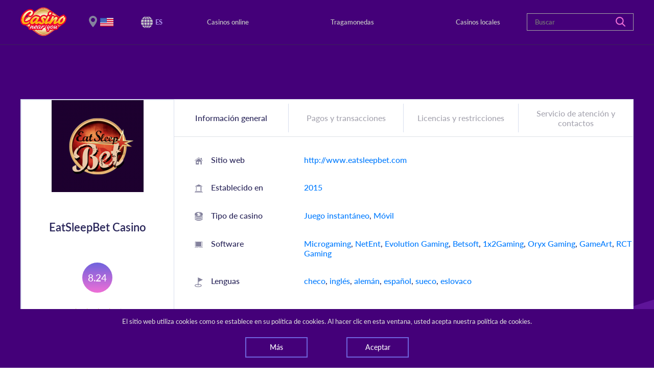

--- FILE ---
content_type: text/html; charset=UTF-8
request_url: https://casinonearyou.com/es/casinos-online/eatsleepbet-casino-opiniones
body_size: 25349
content:
<!DOCTYPE html>
<html lang="es">

<head>
    <!-- Global site tag (gtag.js) - Google Analytics -->
    <script async src="https://www.googletagmanager.com/gtag/js?id=UA-149610945-1"></script>
    <script>
      window.dataLayer = window.dataLayer || [];
      function gtag(){dataLayer.push(arguments);}
      gtag('js', new Date());

      gtag('config', 'UA-149610945-1');
    </script>

    <meta charset="utf-8" />
    <meta name="viewport" content="width=device-width, initial-scale=1, shrink-to-fit=no" />
    <meta http-equiv="Content-Type" content="text/html; charset=UTF-8"/>
    <meta name="keywords" content="eatsleepbet casino opiniones,eatsleepbet casino clasificación,eatsleepbet casino" />
    <meta name="description" content="Comprueba EatSleepBet Casino opiniones si estás buscando más información sobre este casino online. Todo lo que debes saber está aquí: EatSleepBet Casino clasificación, software utilizado, métodos de pago, límites de retiro, períodos y devolución, detalles del propietario y certificado." />
    <meta name="csrf-token" content="F0ddA6n2N20x7mjGdOPEAQ71bGx5xj4YjVwxiaq8">

    <title>EatSleepBet Casino opiniones - EatSleepBet Casino clasificación</title>

    <link rel="shortcut icon" href="/favicon/favicon.ico" />
    <link rel="stylesheet" type="text/css" href="//cdn.jsdelivr.net/gh/kenwheeler/slick@1.8.1/slick/slick.css"/>
    <link rel="stylesheet" type="text/css" href="//cdn.jsdelivr.net/gh/kenwheeler/slick@1.8.1/slick/slick-theme.css"/>
    <link href="/css/style.bundle.css" rel="stylesheet" />
    <link href="/css/search_bar_category.css" rel="stylesheet" />

    <style>
    .snackbar-wrapper {
        z-index: 100;
        position: fixed;
        bottom: 0;
        left: 0;
        background-color: #440079;
        color: #D9D9D9;
        width: 100%;
    }

    .snackbar__text {
        text-align: center;
    }

    .snackbar-container {
        width: 80%;
        margin: 0 auto;
        padding: 15px;
    }

    .snackbar-btn-container {
        width: 100%;
        margin: 0 auto;
        display: flex;
        justify-content: space-around;
    }

    .snackbar-btn-container .btn-primary-bordered {
        background-color: transparent;
        color: white;
    }

    .snackbar-btn-container .btn-primary-bordered:hover {
        box-shadow: none;
        background-color: white;
        color: #2e0e4d;
    }

    .sorted-wrapper .row {
        margin: 0;
    }

    .footer__disclaimer {
        color: #c3c3cc;
        padding: 0 15px;
    }

    .card__info-container {
        padding: 5px 0;
        display: flex;
        justify-content: center;
        position: relative;
    }

    .card__info {
        display: flex;
        justify-content: space-around;
        border-right: 1px solid #d8deee;
        width: 100px;
        cursor: pointer;

    }

    .is-flipped .card__info {
        display: none;
    }

    .card__info-flag:hover ~ .card__info--tooltip,
    .card__info-text:hover ~ .card__info--tooltip {
        display: block;
        transform: translateY(-35px);
    }

    .card__info--tooltip {
        display: none;
        position: absolute;
        background-color: #fff;
        padding: 7px 15px;
        white-space: nowrap;
        box-shadow: 2px 2px 0 0 #c1c1c8;
        z-index: 5000;
        left: 1px;
    }

    .card__info-flag {
        width: 21px;
        height: auto;
        vertical-align: top;

    }

    .card__info-text {
        font-size: 16px;
        text-transform: uppercase;
        color: #338AF3;
    }

    .card__info:nth-child(3) {
        border: none;
    }

    .footer__disclaimer p {
        margin-bottom: 5px;
    }

    .local-review__contacts-map {
        width: 300px;
    }

    .local-review__contacts-content {
        display: flex;
        flex-flow: column;
        justify-content: center;
    }

    @media (min-width: 768px) {
        .local-review__contacts-content {
            flex-flow: row;
            justify-content: space-between;
        }
        .snackbar-btn-container {
            width: 60%;
        }
        .local-review__contacts-map {
            width: 510px;
            margin-right: 30px;
        }
    }

    @media (min-width: 992px) {
        .snackbar-btn-container {
            width: 50%;
        }

        .local-review__contacts-map {
            width: 650px;
        }
    }

    @media (min-width: 1200px) {
        .snackbar-btn-container {
            width: 40%;
        }

        .local-review__contacts-map {
            width: 800px;
        }
    }
    }

    .card-body .group-buttons {
        margin-bottom:0;
    }

    .card__info-status--undefined {
        height: 17px;
        margin-top: 3px;
    }
</style>

    
    <link rel="alternate" href="https://casinonearyou.com/en/online-casinos/eatsleepbet-casino-review" hreflang="en" />
            <link rel="alternate" href="https://casinonearyou.com/ru/онлайн-казино/eatsleepbet-casino-обзор" hreflang="ru" />
            <link rel="alternate" href="https://casinonearyou.com/uk/онлайн-казино/eatsleepbet-casino-огляд" hreflang="uk" />
            <link rel="alternate" href="https://casinonearyou.com/de/online-casinos/eatsleepbet-casino-erfarungen" hreflang="de" />
            <link rel="alternate" href="https://casinonearyou.com/fr/casinos-en-ligne/eatsleepbet-casino-avis" hreflang="fr" />
            <link rel="alternate" href="https://casinonearyou.com/it/casinos-online/eatsleepbet-casino-recensione" hreflang="it" />
            <link rel="alternate" href="https://casinonearyou.com/es/casinos-online/eatsleepbet-casino-opiniones" hreflang="es" />
    
</head>

<body>

    <header>
    <div class="d-flex flex-row flex-wrap justify-content-between align-items-center header-container">
        <div class="mobile-container">
            <div id="logo" class="logo-container">
                <a href="/es">
                    <img src="/img/Casino_near_you_logo3.png" alt="Casino near you logo">
                </a>
            </div>

            <div class="location__wrapper">
        <div class="location active">
            <div class="change-location">
                <p>Parece que su ubicación es Estados Unidos. Utilizamos el geo-targeting para mostrar la información relevante para su ubicación.


                </p>
                <a data-toggle="modal" data-target="#locationModal">Cambiar su ubicación</a>
            </div>
            <img class="location__flag"
                 alt="current country" width="26" height="25"
                 src="https://casinonearyou.com/img/flags/246-united-states.png" />
        </div>
    </div>

            <div class="languages__wrapper">
                <div class="activeFlag">
                    <img src="/img/svg_icons/ico-web.svg" width="23" height="23" alt="lang" />
                    <ul class="languagepicker roundborders large">
                                                    <li class="lang"
                                >
                                                                    <a href="https://casinonearyou.com/en/online-casinos/eatsleepbet-casino-review">
                                        <span>English</span>
                                    </a>
                                                            </li>
                                                    <li class="lang"
                                >
                                                                    <a href="https://casinonearyou.com/fr/casinos-en-ligne/eatsleepbet-casino-avis">
                                        <span>Français</span>
                                    </a>
                                                            </li>
                                                    <li class="lang"
                                >
                                                                    <a href="https://casinonearyou.com/ru/онлайн-казино/eatsleepbet-casino-обзор">
                                        <span>Русский</span>
                                    </a>
                                                            </li>
                                                    <li class="lang"
                                >
                                                                    <a href="https://casinonearyou.com/uk/онлайн-казино/eatsleepbet-casino-огляд">
                                        <span>Українська</span>
                                    </a>
                                                            </li>
                                                    <li class="lang"
                                >
                                                                    <a href="https://casinonearyou.com/de/online-casinos/eatsleepbet-casino-erfarungen">
                                        <span>Deutsch</span>
                                    </a>
                                                            </li>
                                                    <li class="lang"
                                >
                                                                    <a href="https://casinonearyou.com/it/casinos-online/eatsleepbet-casino-recensione">
                                        <span>Italiano</span>
                                    </a>
                                                            </li>
                                                    <li class="lang"
                                 class="active" >
                                                                    <a href="https://casinonearyou.com/es/casinos-online/eatsleepbet-casino-opiniones">
                                        <span>Español</span>
                                    </a>
                                                            </li>
                                            </ul>
                </div>
                <span>ES</span>
            </div>
            <button type="button" class="toggle-button hamburger hamburger--squeeze">
                <span class="hamburger-box"> <span class="hamburger-inner"></span> </span>
            </button>
        </div>
        <nav class="primary-menu__wrapper">
            <ul class="align-items-center navigation__list">
                <span class="d-lg-none d-block">Menú</span>
                <li>
                    <a class="desktop" href="https://casinonearyou.com/es/casinos-online">
                        Casinos online
                        <a class="tab" href="https://casinonearyou.com/es/casinos-online"> Casinos online </a>
                    </a>
                </li>

                <li>
                    <a class="desktop" href="https://casinonearyou.com/es/casino-juegos/tragamonedas-online">
                        Tragamonedas
                        <a class="tab" href="https://casinonearyou.com/es/casino-juegos/tragamonedas-online">
                            Tragamonedas
                        </a>
                    </a>
                </li>

                <li>
                    <a class="desktop" href="https://casinonearyou.com/es/casinos-locales">
                        Casinos locales
                        <a class="tab" href="https://casinonearyou.com/es/casinos-locales"> Casinos locales </a>
                    </a>
                </li>


            </ul>
        </nav>

                <div class="search-bar-container" id="search">
            <form class="header_search_form" action="https://casinonearyou.com/es/buscar" method="POST">
                <input type="hidden" name="_token" value="F0ddA6n2N20x7mjGdOPEAQ71bGx5xj4YjVwxiaq8">                <input id="searchfield1"
                       class="col-lg-12 float-right"
                       type="text"
                       name="search_string"
                       placeholder="Buscar"
                       autocomplete="off"/>
                <input id="search_entity_name"
                       class="search_entity_name"
                       name="search_entity_name"
                       type="hidden"
                       value="online-casino"/>
                <a class="main-search__button" href="#">
                    <svg fill="none" height="19" viewBox="0 0 19 19" width="19"
                         xmlns="http://www.w3.org/2000/svg">
                        <path
                            d="M18.6843 17.2016L14.0246 12.5364C16.3675 9.48697 16.1332 5.0823 13.3217 2.29355C11.7859 0.75583 9.80746 0 7.80302 0C5.79857 0 3.82016 0.75583 2.28429 2.29355C-0.761429 5.34294 -0.761429 10.2949 2.28429 13.3443C3.82016 14.882 5.79857 15.6379 7.80302 15.6379C9.46905 15.6379 11.1351 15.1166 12.5148 14.048L17.2005 18.6872C17.4087 18.8957 17.669 19 17.9554 19C18.2157 19 18.5021 18.8957 18.7103 18.6872C19.1008 18.2963 19.1008 17.6187 18.6843 17.2016ZM7.82905 13.5267C6.29317 13.5267 4.88746 12.9273 3.79413 11.8587C1.58143 9.64335 1.58143 6.02058 3.79413 3.77915C4.86143 2.71056 6.29317 2.11111 7.82905 2.11111C9.36492 2.11111 10.7706 2.71056 11.864 3.77915C12.9573 4.84774 13.53 6.28121 13.53 7.81893C13.53 9.35665 12.9313 10.7641 11.864 11.8587C10.7967 12.9534 9.33889 13.5267 7.82905 13.5267Z"
                            fill="#EF6FD6"/>
                    </svg>
                </a>
                <div class="search-bar-category">
                    <h6 class="search-bar-category-title">Elija una categoria</h6>
                    <ul>
                        <li><a class="search-bar-category-link" href="#" entity_name="online-casino">Casinos online</a></li>
                        <li><a class="search-bar-category-link" href="#" entity_name="local-casino">Casinos locales</a></li>
                        <li><a class="search-bar-category-link" href="#" entity_name="online-slot">Tragamonedas</a></li>
                    </ul>
                </div>
            </form>
        </div>
        
    </div>
</header>

        <main class="main__review">
        <section class="review">
            <div class="header-bg"></div>
        </section>
        <section class="content__container">
            <div class="container content__wrapper">
                <div class="row container__border">
                    <div class="col-md-3 col-sm-12 review-card-container">
                        <div class="minus-margin">
                            <img class="casino-logo" src="/uploads/casino-logos-retina/eatsleepbet-logo-57a867417528f715bb8b4584.png" alt="EatSleepBet Casino"/>
                            <span class="casino-title">EatSleepBet Casino</span>
                        </div>
                        <div class="rating">
                            8.24
                        </div>
                        <div class="star-ratings-css">
                            <div class="star-ratings-css-top" style="width: calc(8.24 / 5 * 100%)">
                                <span>★</span><span>★</span><span>★</span><span>★</span>                            </div>
                            <div class="star-ratings-css-bottom">
                                <span>★</span><span>★</span><span>★</span><span>★</span><span>★</span>
                            </div>
                        </div>

                                                                                <div class="players justify-content-center mb-4">
                                <div class="row">
                                    <div class="col-8 mb-1">
                                                                                    <b>Estados Unidos</b>: jugadores NO aceptados
                                                                            </div>
                                    <div class="col-4">
                                        <img class="location__flag"
                                             alt="current country" width="31" height="24"
                                             src="https://casinonearyou.com/img/flags/246-united-states.png" />
                                    </div>
                                </div>
                                <div class="row">
                                    <div class="col-8 mb-1">
                                                                                    <b>Español</b>: idioma admitido
                                                                            </div>
                                    <div class="col-4">
                                        <span class="card__info-text ml-4">ES</span>
                                    </div>
                                </div>
                                <div class="row mb-1">
                                    <div class="col-8 mb-1">
                                                                                    <b>Dólares estadounidenses</b>: divisa aceptada
                                                                            </div>
                                    <div class="col-4">
                                        <span class="card__info-text ml-4">USD</span>
                                    </div>
                                </div>
                            </div>
                        




                    </div>
                    <div class="col-md-9">
                        <div class="d-md-block d-none">
                            <ul class="nav nav-tabs justify-content-around" id="reviewTab" role="tablist">
                                <li class="nav-item">
                                    <a class="nav-link active" id="home-tab" data-toggle="tab" href="#generalInfoTab"
                                       role="tab"
                                       aria-controls="generalInfo" aria-selected="true">Información general</a>
                                </li>
                                <li class="nav-item">
                                    <a class="nav-link" id="payments-tab" data-toggle="tab" href="#paymentsTab"
                                       role="tab"
                                       aria-controls="paymentsTab" aria-selected="false">Pagos y transacciones</a>
                                </li>
                                <li class="nav-item">
                                    <a class="nav-link" id="licenses-tab" data-toggle="tab" href="#licensesTab"
                                       role="tab"
                                       aria-controls="licensesTab" aria-selected="false">Licencias y restricciones</a>
                                </li>
                                <li class="nav-item">
                                    <a class="nav-link" id="support-tab" data-toggle="tab" href="#supportTab" role="tab"
                                       aria-controls="supportTab" aria-selected="false">Servicio de atención y contactos</a>
                                </li>
                            </ul>
                        </div>
                        <div class="tab-content" id="reviewTabContent">
                            <div class="collapse-card tab-pane fade show active" id="generalInfoTab" role="tabpanel"
                                 aria-labelledby="generalInfo-tab">
                                <a class="d-md-none col-sm-block" data-toggle="collapse" role="button"
                                   href="#generalInfo"
                                   aria-controls="generalInfo" aria-expanded="true">Información general</a>
                                <div class="review__wrapper container collapse show" id="generalInfo">
                                    <div class="row table-row">
                                        <div class="review-title col-4 col-md-3">
                                            <div class="svg-wrapper">
                                                <svg viewBox="0 0 22 19" fill="none"
                                                     xmlns="http://www.w3.org/2000/svg">
                                                    <path d="M3 9.11928V9.45622V19H11.4792V11.6978H15.9625V18.9998H19V9.45625V9.11932L11 3L3 9.11928ZM9.12329 15.5478H5.36585V11.6978H9.1235V15.5478H9.12329Z" fill="#84829D"/>
                                                    <path d="M21.7745 7.97921L19.2928 6.31788C19.2928 4.18805 19.2928 1.71801 19.2928 1.71801H16.3841C16.3841 1.71801 16.3841 2.78559 16.3841 4.12171L10.9249 0L0.222549 7.98094C-0.0253827 8.17078 -0.0734089 8.52686 0.115137 8.77599C0.303683 9.02534 0.657517 9.07408 0.905664 8.88402L10.9293 1.42184L21.0973 8.88622C21.1988 8.96294 21.3176 8.99978 21.4355 8.99978C21.6067 8.99978 21.7762 8.92151 21.8871 8.77314C22.0739 8.52267 22.0237 8.16728 21.7745 7.97921Z" fill="#84829D"/>
                                                </svg>
                                            </div>
                                            Sitio web
                                        </div>
                                        <div class="review-content col-8 col-md-9">
                                                                                            <a href="http://www.eatsleepbet.com" target="_blank" rel="nofollow">http://www.eatsleepbet.com</a>
                                                                                    </div>
                                    </div>
                                    <div class="row table-row">
                                        <div class="review-title col-4 col-md-3">
                                            <div class="svg-wrapper">
                                                <svg viewBox="0 0 22 22" fill="none"
                                                     xmlns="http://www.w3.org/2000/svg">
                                                    <path d="M1.55881 6H20.4402C21.0081 6 21.2134 5.27935 20.7248 5.00111L11.2843 0.0749001C11.1086 -0.0249667 10.8903 -0.0249667 10.715 0.0749001L1.27418 5.00089C0.785603 5.27935 0.99093 6 1.55881 6Z" fill="#84829D"/>
                                                    <path d="M3.35139 16.2331C3.15704 16.2331 2.99951 16.4047 2.99951 16.6165C2.99951 16.8284 3.157 17 3.35139 17H5.64764C5.84199 17 5.99951 16.8284 5.99951 16.6165C5.99951 16.4047 5.84202 16.2331 5.64764 16.2331H5.30632V7.76685H5.64764C5.84199 7.76685 5.99951 7.59529 5.99951 7.38354C5.99951 7.17178 5.84202 7 5.64764 7H3.35139C3.15704 7 2.99951 7.17182 2.99951 7.38354C2.99951 7.59526 3.157 7.76685 3.35139 7.76685H3.69271V16.2331H3.35139Z" fill="#84829D"/>
                                                    <path d="M15.4696 16.2331C15.2105 16.2331 15.0005 16.4047 15.0005 16.6165C15.0005 16.8284 15.2105 17 15.4696 17H18.5311C18.7905 17 19.0005 16.8284 19.0005 16.6165C19.0005 16.4047 18.7905 16.2331 18.5311 16.2331H18.0763V7.76685H18.5311C18.7905 7.76685 19.0005 7.59529 19.0005 7.38354C19.0005 7.17178 18.7905 7 18.5311 7H15.4696C15.2105 7 15.0005 7.17182 15.0005 7.38354C15.0005 7.59526 15.2105 7.76685 15.4696 7.76685H15.9247V16.2331H15.4696Z" fill="#84829D"/>
                                                    <path d="M19.9995 18H0.999512V20H19.9995V18Z" fill="#84829D"/>
                                                    <path d="M22.0005 21H0.000488281V22H22.0005V21Z" fill="#84829D"/>
                                                </svg>
                                            </div>
                                            Establecido en
                                        </div>
                                        <div class="review-content col-8 col-md-9">
                                                                                            <a href="https://casinonearyou.com/es/casinos-online/creado-en/2015">2015</a>
                                                                                    </div>
                                    </div>
                                    <div class="row table-row">
                                        <div class="review-title col-4 col-md-3">
                                            <div class="svg-wrapper">
                                                <svg width="21" height="23" viewBox="0 0 21 23" fill="none"
                                                     xmlns="http://www.w3.org/2000/svg">
                                                    <path d="M10.5007 12.6876C5.8766 12.6876 1.95375 11.2095 0.000488281 9.00026V9.44533C0.0449967 12.5041 4.75512 15 10.5007 15C16.1742 15 20.9822 12.4407 21.0005 9.41114V9C19.0475 11.2093 15.1246 12.6876 10.5007 12.6876Z" fill="#84829D"/>
                                                    <path d="M10.5007 16.6076C5.88756 16.6076 1.95708 15.1597 0.000488281 13V13.5772C0.0449967 16.5632 4.75512 19 10.5007 19C16.1742 19 20.9822 16.5013 21.0005 13.5438V13.0027C19.0462 15.1624 15.1203 16.6076 10.5007 16.6076Z" fill="#84829D"/>
                                                    <path d="M10.5007 20.5947C5.88756 20.5947 1.95708 19.1519 0.000488281 17V17.5961C0.0449967 20.5719 4.75512 23 10.5007 23C16.1742 23 20.9822 20.5103 21.0005 17.5631V17.0027C19.0462 19.1546 15.1203 20.5947 10.5007 20.5947Z" fill="#84829D"/>
                                                    <path d="M13.0005 7.51065C13.0005 7.36168 12.9184 7.24918 12.7546 7.17279C12.5905 7.09639 12.3392 7.03898 12.0005 7V8C12.6671 7.94318 13.0005 7.78 13.0005 7.51065Z" fill="#84829D"/>
                                                    <path d="M10.5007 12C16.1925 12 21.0005 9.2525 21.0005 5.99984C21.0005 2.7475 16.1925 0 10.5007 0C4.80903 0 0.000488281 2.7475 0.000488281 5.99988C0.000488281 9.2525 4.80907 12 10.5007 12ZM6.18694 3.65495C6.35913 3.39904 6.60587 3.17782 6.92842 2.99135C7.25071 2.80512 7.64292 2.6547 8.10488 2.54005C8.56679 2.42596 9.08802 2.34631 9.6677 2.30137V1.53362H11.376V2.27957C11.8988 2.29922 12.4306 2.3404 12.9714 2.40228C13.512 2.46498 14.0082 2.55054 14.4592 2.65955V4.13583C13.3563 3.88717 12.3287 3.74834 11.376 3.7182V5.37343C11.8273 5.42322 12.2732 5.48913 12.7137 5.57094C13.1543 5.65302 13.5481 5.77196 13.8955 5.92884C14.2428 6.08544 14.5256 6.2905 14.7443 6.54402C14.9626 6.79726 15.0719 7.12284 15.0719 7.52059C15.0719 8.15702 14.7512 8.65673 14.1107 9.01922C13.4695 9.38225 12.5581 9.60829 11.3763 9.69761V10.4656H9.66793V9.73503C8.96611 9.71996 8.30555 9.67663 7.68591 9.60453C7.06653 9.5324 6.5527 9.43176 6.14421 9.3026V7.84166C6.42377 7.91137 6.69566 7.97216 6.96072 8.02465C7.22577 8.07659 7.49767 8.12125 7.77722 8.15866C8.05652 8.19608 8.35032 8.22567 8.65836 8.24826C8.96589 8.27061 9.30268 8.28431 9.66796 8.28916V6.65624C9.21722 6.61158 8.76954 6.55048 8.32542 6.47353C7.88104 6.39658 7.48194 6.28111 7.12735 6.12693C6.77277 5.97299 6.48455 5.76875 6.26275 5.51555C6.04043 5.26231 5.92977 4.93403 5.92977 4.53147C5.92955 4.2028 6.01527 3.91112 6.18694 3.65495Z" fill="#84829D"/>
                                                </svg>
                                            </div>
                                            Tipo de casino
                                        </div>
                                        <div class="review-content col-8">
                                                                                            <a href="https://casinonearyou.com/es/casinos-online/tipo/juego-instantaneo"
                                                   >Juego instantáneo</a>, 
                                                                                            <a href="https://casinonearyou.com/es/casinos-online/tipo/movil"
                                                   >Móvil</a>
                                                                                    </div>
                                    </div>
                                    <div class="row table-row">
                                        <div class="review-title col-4 col-md-3">
                                            <div class="svg-wrapper">
                                                <svg width="22" height="16" viewBox="0 0 22 16" fill="none"
                                                     xmlns="http://www.w3.org/2000/svg">
                                                    <path d="M21.0005 0.896567C21.0005 0.403455 20.5615 0 20.0249 0H1.97611C1.43952 0 1.00049 0.403455 1.00049 0.896567V13H21.0005V0.896567ZM20.0249 12.1035H1.97611V0.896567H20.0249V12.1035Z" fill="#84829D"/>
                                                    <path d="M12.1229 15V15.5555H9.87802V15H0.000488281V15.5555C0.000488281 15.8 0.404577 16 0.898462 16H21.1025C21.5964 16 22.0005 15.8 22.0005 15.5555V15H12.1229Z" fill="#84829D"/>
                                                    <path d="M18.0005 1H3.00049V12H18.0005V1H18.0005ZM12.8576 6.49998V7.69562H11.1433V8.65215H12.8576V9.60869H11.1433V10.5652H9.85764V9.60869H8.14336V8.65215H9.85764V7.69562H8.14336V6.49998H9.28999L7.45976 2.91304H8.96298L10.4848 6.02175H10.5163L12.0384 2.91304H13.5414L11.7112 6.49998H12.8576Z" fill="#84829D"/>
                                                    <rect x="7.00049" y="2" width="8" height="9" fill="#84829D"/>
                                                </svg>
                                            </div>
                                            Software
                                        </div>
                                        <div class="col-8 col-md-9">
                                                                                                                                                <a href="https://casinonearyou.com/es/casinos-online/software/microgaming"
                                                       >Microgaming</a>, 
                                                                                                                                                        <a href="https://casinonearyou.com/es/casinos-online/software/netent"
                                                       >NetEnt</a>, 
                                                                                                                                                        <a href="https://casinonearyou.com/es/casinos-online/software/evolution-gaming"
                                                       >Evolution Gaming</a>, 
                                                                                                                                                        <a href="https://casinonearyou.com/es/casinos-online/software/betsoft"
                                                       >Betsoft</a>, 
                                                                                                                                                        <a href="https://casinonearyou.com/es/casinos-online/software/1x2gaming"
                                                       >1x2Gaming</a>, 
                                                                                                                                                        <a href="https://casinonearyou.com/es/casinos-online/software/oryx-gaming"
                                                       >Oryx Gaming</a>, 
                                                                                                                                                        <a href="https://casinonearyou.com/es/casinos-online/software/gameart"
                                                       >GameArt</a>, 
                                                                                                                                                        <a href="https://casinonearyou.com/es/casinos-online/software/rct-gaming"
                                                       >RCT Gaming</a>
                                                                                                                                                                                                                                        </div>
                                    </div>
                                    <div class="row table-row">
                                        <div class="review-title col-4 col-md-3">
                                            <div class="svg-wrapper">
                                                <svg width="16" height="19" viewBox="0 0 16 19" fill="none"
                                                     xmlns="http://www.w3.org/2000/svg">
                                                    <path d="M7.42715 13.0035V8.76221L16.0005 4.65717L6.27472 0V0.943096V9.31413V13.0035C3.06865 13.1132 0.000488281 14.1363 0.000488281 15.9966C0.000488281 17.9682 3.44665 19 6.85094 19C10.2552 19 13.7012 17.9682 13.7012 15.9966C13.7012 14.1361 10.633 13.1132 7.42715 13.0035ZM6.85094 17.7852C3.42552 17.7852 1.15292 16.7087 1.15292 15.9966C1.15292 15.3254 3.17333 14.3305 6.27472 14.2187V15.9259H7.42715V14.2187C10.5285 14.3305 12.5488 15.3254 12.5488 15.9966C12.5488 16.7087 10.2762 17.7852 6.85094 17.7852Z" fill="#84829D"/>
                                                </svg>
                                            </div>
                                            Lenguas
                                        </div>
                                        <div class="col-8 col-md-9">
                                                                                                                                                <a href="https://casinonearyou.com/es/casinos-online/idioma/checo"
                                                       >checo</a>, 
                                                                                                                                                        <a href="https://casinonearyou.com/es/casinos-online/idioma/ingles"
                                                       >inglés</a>, 
                                                                                                                                                        <a href="https://casinonearyou.com/es/casinos-online/idioma/aleman"
                                                       >alemán</a>, 
                                                                                                                                                        <a href="https://casinonearyou.com/es/casinos-online/idioma/espanol"
                                                       >español</a>, 
                                                                                                                                                        <a href="https://casinonearyou.com/es/casinos-online/idioma/sueco"
                                                       >sueco</a>, 
                                                                                                                                                        <a href="https://casinonearyou.com/es/casinos-online/idioma/eslovaco"
                                                       >eslovaco</a>
                                                                                                                                                                                                                                        </div>
                                    </div>
                                </div>
                            </div>
                            <div class="collapse-card tab-pane fade" id="paymentsTab" role="tabpanel"
                                 aria-labelledby="paymentsTab">
                                <a class="d-md-none col-sm-block collapsed" data-toggle="collapse" role="button"
                                   href="#payments"
                                   aria-controls="payments" aria-expanded="false">Pagos y transacciones</a>
                                <div class="review__wrapper container collapse" data-parent="#reviewTabContent" id="payments">
                                    <div class="row table-row">
                                        <div class="review-title col-4 col-md-3">
                                            <div class="svg-wrapper">
                                                <svg width="22" height="22" viewBox="0 0 22 22" fill="none"
                                                     xmlns="http://www.w3.org/2000/svg">
                                                    <g clip-path="url(#clip0)">
                                                        <path d="M11 0C4.92491 0 0 4.92491 0 11C0 17.0751 4.92491 22 11 22C17.0751 22 22 17.0751 22 11C22 4.92491 17.0751 0 11 0ZM20.2068 11.6169L20.9082 12.3006C21.0228 12.4122 20.9935 12.6033 20.8508 12.6757L19.9767 13.1181C19.8515 13.1817 19.8101 13.3408 19.8891 13.457L20.4385 14.2681C20.528 14.4005 20.4611 14.5818 20.3065 14.6238L19.3616 14.8815C19.2261 14.9182 19.1537 15.0658 19.2074 15.1958L19.5823 16.1004C19.6434 16.2483 19.5411 16.4124 19.3816 16.4225L18.4042 16.4846C18.2638 16.4934 18.1633 16.6234 18.1899 16.7613L18.3749 17.7232C18.4051 17.8803 18.2718 18.0206 18.1136 17.9982L17.1436 17.8622C17.0043 17.8426 16.8798 17.9496 16.878 18.0901L16.8653 19.0696C16.8633 19.2295 16.7047 19.3399 16.5537 19.2863L15.6313 18.9578C15.4991 18.9107 15.3552 18.9904 15.325 19.1277L15.1158 20.0845C15.0817 20.2406 14.9037 20.317 14.7671 20.2343L13.9294 19.7265C13.809 19.6537 13.6522 19.7032 13.5952 19.8315L13.1974 20.7264C13.1326 20.8727 12.9431 20.9116 12.8259 20.803L12.1073 20.1373C12.0044 20.0418 11.8409 20.0585 11.7591 20.1727L11.1895 20.9693C11.0964 21.0995 10.903 21.0995 10.81 20.9693L10.2402 20.1727C10.1585 20.0583 9.99508 20.0418 9.89191 20.1373L9.17339 20.803C9.05613 20.9116 8.8665 20.8727 8.8018 20.7264L8.40425 19.8315C8.34706 19.7032 8.19018 19.6537 8.07008 19.7265L7.23232 20.2343C7.09547 20.317 6.91771 20.2406 6.88363 20.0845L6.6742 19.1277C6.64429 18.9904 6.50061 18.9108 6.36817 18.9578L5.4455 19.2863C5.29503 19.3399 5.13617 19.2293 5.13398 19.0696L5.12165 18.0901C5.11967 17.9496 4.99515 17.8426 4.85589 17.8622L3.88613 17.9982C3.72749 18.0206 3.59441 17.8803 3.62475 17.7232L3.80977 16.7613C3.83616 16.6234 3.73565 16.4934 3.59549 16.4846L2.61804 16.4225C2.45832 16.4124 2.35623 16.2483 2.41741 16.1004L2.79206 15.1958C2.84573 15.0658 2.77358 14.9182 2.63806 14.8815L1.69292 14.6238C1.53871 14.5818 1.47138 14.4003 1.56114 14.2681L2.11027 13.457C2.18904 13.3408 2.14791 13.1817 2.02271 13.1181L1.14885 12.6757C1.00628 12.6034 0.976807 12.4122 1.09123 12.3006L1.7926 11.6169C1.89337 11.519 1.88499 11.3548 1.77499 11.2673L1.0083 10.6579C0.883127 10.5585 0.892797 10.3653 1.02742 10.2788L1.85242 9.75039C1.97055 9.6745 1.99542 9.51212 1.90544 9.40432L1.27668 8.65323C1.17416 8.53046 1.22255 8.34325 1.37194 8.28584L2.28606 7.93406C2.4172 7.88369 2.47417 7.72923 2.40771 7.60582L1.9433 6.74343C1.86741 6.60262 1.95254 6.42882 2.11049 6.40265L3.07673 6.24228C3.21534 6.21942 3.30223 6.07991 3.26197 5.94507L2.9806 5.00676C2.93463 4.85362 3.05297 4.70052 3.21293 4.70689L4.19172 4.74406C4.3321 4.74934 4.44515 4.6301 4.43286 4.49041L4.34619 3.51472C4.3321 3.35522 4.47883 3.22936 4.63416 3.26743L5.58523 3.50084C5.72162 3.53427 5.85649 3.44056 5.87278 3.30086L5.98411 2.32779C6.00237 2.16894 6.17132 2.07523 6.31608 2.14367L7.20094 2.56386C7.32765 2.62393 7.47881 2.55923 7.52256 2.42572L7.82769 1.49489C7.8774 1.34308 8.06178 1.28502 8.18982 1.38115L8.97194 1.97098C9.08413 2.05545 9.24496 2.02224 9.31492 1.90059L9.80111 1.05028C9.8803 0.911454 10.0728 0.891899 10.1786 1.01178L10.8259 1.74702C10.9187 1.85239 11.083 1.85239 11.1759 1.74702L11.8233 1.01178C11.929 0.891899 12.1212 0.911454 12.2009 1.05028L12.6868 1.90059C12.7566 2.02245 12.9176 2.05545 13.0298 1.97098L13.8119 1.38115C13.9398 1.28477 14.1243 1.34286 14.1741 1.49489L14.479 2.42572C14.5228 2.55926 14.6739 2.62393 14.8009 2.56386L15.6855 2.14367C15.8298 2.07526 15.999 2.16898 16.0173 2.32779L16.1288 3.30086C16.1447 3.44056 16.2797 3.53449 16.4161 3.50084L17.3674 3.26743C17.5227 3.22936 17.6695 3.35522 17.6554 3.51472L17.5687 4.49041C17.5562 4.63032 17.6695 4.74956 17.8101 4.74406L18.7886 4.70689C18.9486 4.70074 19.067 4.85362 19.021 5.00676L18.7398 5.94507C18.6994 6.07969 18.7862 6.21921 18.9251 6.24228L19.8913 6.40265C20.049 6.42882 20.1344 6.60262 20.0585 6.74343L19.5941 7.60582C19.5274 7.72944 19.5844 7.88369 19.7157 7.93406L20.6296 8.28584C20.779 8.34325 20.8274 8.53046 20.7249 8.65323L20.0965 9.40432C20.0063 9.51212 20.0312 9.67468 20.1493 9.75039L20.9739 10.2788C21.1085 10.3653 21.1185 10.5585 20.9933 10.6579L20.2266 11.2673C20.1146 11.3546 20.1062 11.5188 20.2068 11.6169Z" fill="#84829D"/>
                                                        <path d="M12.6499 12.3987C12.458 12.2639 12.1643 12.1618 11.7686 12.0923V13.8646C12.5476 13.7643 12.9374 13.475 12.9374 12.9974C12.9374 12.7336 12.8415 12.5343 12.6499 12.3987Z" fill="#84829D"/>
                                                        <path d="M9.05371 9.08561C9.05371 9.34961 9.15404 9.55092 9.35535 9.68885C9.55622 9.82721 9.86113 9.93394 10.2697 10.0094V8.19946C9.81077 8.24983 9.49331 8.35192 9.31753 8.50592C9.14149 8.65992 9.05371 8.85306 9.05371 9.08561Z" fill="#84829D"/>
                                                        <path d="M11 2.75C6.44359 2.75 2.75 6.44359 2.75 11C2.75 15.5564 6.44359 19.25 11 19.25C15.5562 19.25 19.25 15.5564 19.25 11C19.25 6.44359 15.5562 2.75 11 2.75ZM14.1671 14.8546C13.6046 15.3135 12.8051 15.5993 11.7683 15.7122V16.6833H10.2697V15.7595C9.65344 15.7406 9.07396 15.6856 8.53032 15.5945C7.98668 15.5034 7.53593 15.3762 7.17775 15.2128V13.3654C7.42284 13.4534 7.66154 13.5304 7.8943 13.5962C8.12663 13.6624 8.36554 13.719 8.61084 13.7659C8.85572 13.8132 9.11332 13.851 9.38372 13.8792C9.65365 13.9073 9.94936 13.9249 10.2699 13.9309V11.8666C9.87365 11.8098 9.48096 11.733 9.09154 11.6354C8.7019 11.5384 8.35144 11.3923 8.04061 11.1971C7.72951 11.0024 7.47651 10.7446 7.28182 10.424C7.08691 10.1037 6.98967 9.68881 6.98967 9.17993C6.98967 8.76502 7.06513 8.39606 7.21582 8.07245C7.36673 7.74882 7.58346 7.46922 7.86615 7.23336C8.14906 6.99773 8.49315 6.80789 8.89839 6.66291C9.30363 6.51858 9.76077 6.41803 10.2699 6.36127V5.39065H11.7687V6.33312C12.2272 6.35822 12.6939 6.41034 13.1684 6.48867C13.6427 6.56722 14.0781 6.67589 14.4741 6.81382V8.68029C13.5063 8.36615 12.6043 8.18993 11.7687 8.15251V10.2451C12.1645 10.308 12.5556 10.3912 12.9422 10.495C13.3287 10.5987 13.6741 10.7494 13.9791 10.9476C14.2838 11.1454 14.5322 11.4047 14.7238 11.7253C14.9154 12.0456 15.0113 12.4574 15.0113 12.9599C15.0106 13.7643 14.7294 14.3959 14.1671 14.8546Z" fill="#84829D"/>
                                                    </g>
                                                    <defs>
                                                        <clipPath id="clip0">
                                                            <rect width="22" height="22" fill="white"/>
                                                        </clipPath>
                                                    </defs>
                                                </svg>
                                            </div>
                                            Divisas
                                        </div>
                                        <div class="col-8 col-md-9">
                                                                                                                                                <a href="https://casinonearyou.com/es/casinos-online/moneda/dolares-australianos"
                                                       >
                                                       Dólares australianos</a>, 
                                                                                                                                                        <a href="https://casinonearyou.com/es/casinos-online/moneda/euros"
                                                       >
                                                       Euros</a>, 
                                                                                                                                                        <a href="https://casinonearyou.com/es/casinos-online/moneda/libra-esterlina"
                                                       >
                                                       Libra esterlina</a>, 
                                                                                                                                                        <a href="https://casinonearyou.com/es/casinos-online/moneda/coronas-noruegas"
                                                       >
                                                       Coronas noruegas</a>, 
                                                                                                                                                        <a href="https://casinonearyou.com/es/casinos-online/moneda/coronas-suecas"
                                                       >
                                                       Coronas suecas</a>, 
                                                                                                                                                        <a href="https://casinonearyou.com/es/casinos-online/moneda/dolares-estadounidenses"
                                                       >
                                                       Dólares estadounidenses</a>
                                                                                                                                                                                                                                        </div>
                                    </div>
                                    <div class="row table-row">
                                        <div class="review-title col-4 col-md-3">
                                            <div class="svg-wrapper">
                                                <svg width="24" height="24" viewBox="0 0 24 24" fill="none"
                                                     xmlns="http://www.w3.org/2000/svg">
                                                    <path d="M10.2852 5.14868H11.9994V9.86297H10.2852V5.14868Z" fill="#84829D"/>
                                                    <path d="M6.85686 9.92201V5.14868H5.14258V9.48583C5.34604 9.69218 5.51822 9.92726 5.65386 10.1838C6.04633 10.06 6.44865 9.97247 6.85686 9.92201Z" fill="#84829D"/>
                                                    <path d="M12 10.7202H7.71429C6.98293 10.7204 6.25768 10.8556 5.57518 11.1192C5.4675 11.1605 5.34729 11.1564 5.2425 11.108C5.13761 11.0597 5.05661 10.9709 5.01814 10.862C4.76679 10.1543 4.16411 9.62922 3.42857 9.47729V12.3578C3.42857 12.4655 3.38807 12.569 3.31489 12.6485C2.66593 13.3514 2.19375 14.1985 1.93714 15.1203C1.88571 15.306 1.71664 15.4344 1.52411 15.4344H0V18.0059H1.52411C1.71664 18.0058 1.88571 18.1343 1.93714 18.32C2.19321 19.2418 2.66529 20.0889 3.31457 20.7916C3.38775 20.8708 3.42857 20.9748 3.42857 21.0825V24.0059H6V23.0202C6 22.8915 6.05775 22.7697 6.1575 22.6881C6.25714 22.6066 6.38829 22.5743 6.51429 22.6002C6.90921 22.6799 7.31121 22.72 7.71429 22.7202H12C12.4031 22.7199 12.8051 22.6794 13.2 22.5996C13.326 22.574 13.4571 22.6062 13.5568 22.6878C13.6565 22.7692 13.7143 22.8909 13.7143 23.0196V24.0059H16.2857V21.0807C16.2857 20.9724 16.3265 20.8686 16.3997 20.7894C16.9244 20.2227 17.3351 19.56 17.6087 18.8377C17.5256 18.8529 17.4416 18.8617 17.3571 18.863C16.5287 18.863 15.8571 18.1913 15.8571 17.363V16.7202H16.7143V17.363C16.7134 17.6566 16.9125 17.9133 17.1971 17.9856C17.4816 18.0582 17.7789 17.9277 17.9186 17.6694C17.9712 17.3557 17.9984 17.0383 18 16.7202C17.9966 13.4082 15.3122 10.7239 12 10.7202ZM4.71429 16.2916C4.24082 16.2916 3.85714 15.9079 3.85714 15.4344C3.85714 14.961 4.24082 14.5773 4.71429 14.5773C5.18775 14.5773 5.57143 14.961 5.57143 15.4344C5.57143 15.9079 5.18775 16.2916 4.71429 16.2916ZM12 12.4344H7.71429V11.5773H12V12.4344Z" fill="#84829D"/>
                                                    <path d="M17.143 12.1999V5.14868H15.4287V10.7909C16.0724 11.1649 16.6514 11.6407 17.143 12.1999Z" fill="#84829D"/>
                                                    <path d="M13.7144 0.0273438L3.42871 3.31856V4.29163H24.0001V3.31856L13.7144 0.0273438ZM13.7144 3.43449C13.0045 3.43449 12.4287 2.85892 12.4287 2.14877C12.4287 1.43863 13.0045 0.863058 13.7144 0.863058C14.4244 0.863058 15.0001 1.43863 15.0001 2.14877C15.0001 2.85892 14.4244 3.43449 13.7144 3.43449Z" fill="#84829D"/>
                                                    <path d="M14.1423 2.14879C14.1423 2.38557 13.9505 2.57736 13.7137 2.57736C13.4769 2.57736 13.2852 2.38557 13.2852 2.14879C13.2852 1.91221 13.4769 1.72021 13.7137 1.72021C13.9505 1.72021 14.1423 1.91221 14.1423 2.14879Z" fill="#84829D"/>
                                                    <path d="M20.5713 5.14868H22.2856V13.2915H20.5713V5.14868Z" fill="#84829D"/>
                                                    <path d="M18.7978 15.863H24.0003V14.1487H18.3525C18.5754 14.6983 18.725 15.2748 18.7978 15.863Z" fill="#84829D"/>
                                                </svg>
                                            </div>
                                            Métodos de depósito
                                        </div>
                                        <div class="col-8 col-md-9">
                                                                                                                                                <a href="https://casinonearyou.com/es/casinos-online/metodos-deposito/transferencia-en-la-cuenta-bancaria">
                                                       transferencia en la cuenta bancaria</a>, 
                                                                                                                                                        <a href="https://casinonearyou.com/es/casinos-online/metodos-deposito/mastercard">
                                                       MasterCard</a>, 
                                                                                                                                                        <a href="https://casinonearyou.com/es/casinos-online/metodos-deposito/neteller">
                                                       Neteller</a>, 
                                                                                                                                                        <a href="https://casinonearyou.com/es/casinos-online/metodos-deposito/paysafe-card">
                                                       Paysafe Card</a>, 
                                                                                                                                                        <a href="https://casinonearyou.com/es/casinos-online/metodos-deposito/solo">
                                                       Solo</a>, 
                                                                                                                                                        <a href="https://casinonearyou.com/es/casinos-online/metodos-deposito/switch">
                                                       Switch</a>, 
                                                                                                                                                        <a href="https://casinonearyou.com/es/casinos-online/metodos-deposito/visa">
                                                       Visa</a>, 
                                                                                                                                                        <a href="https://casinonearyou.com/es/casinos-online/metodos-deposito/ideal">
                                                       iDEAL</a>, 
                                                                                                                                                        <a href="https://casinonearyou.com/es/casinos-online/metodos-deposito/sofortuberwaisung">
                                                       Sofortuberwaisung</a>, 
                                                                                                                                                        <a href="https://casinonearyou.com/es/casinos-online/metodos-deposito/poli">
                                                       POLi</a>, 
                                                                                                                                                        <a href="https://casinonearyou.com/es/casinos-online/metodos-deposito/giropay">
                                                       GiroPay</a>, 
                                                                                                                                                        <a href="https://casinonearyou.com/es/casinos-online/metodos-deposito/moneta">
                                                       Moneta</a>, 
                                                                                                                                                        <a href="https://casinonearyou.com/es/casinos-online/metodos-deposito/multibanco">
                                                       Multibanco</a>, 
                                                                                                                                                        <a href="https://casinonearyou.com/es/casinos-online/metodos-deposito/qiwi">
                                                       QIWI</a>, 
                                                                                                                                                        <a href="https://casinonearyou.com/es/casinos-online/metodos-deposito/trustly">
                                                       Trustly</a>, 
                                                                                                                                                        <div class="review__collapsed">
                                                                                                                    <a href="https://casinonearyou.com/es/casinos-online/metodos-deposito/skrill">
                                                               Skrill</a>,                                                                                                                     <a href="https://casinonearyou.com/es/casinos-online/metodos-deposito/dot-pay">
                                                               Dot Pay</a>,                                                                                                                     <a href="https://casinonearyou.com/es/casinos-online/metodos-deposito/trustpay">
                                                               TrustPay</a>,                                                                                                                     <a href="https://casinonearyou.com/es/casinos-online/metodos-deposito/webmoney">
                                                               WebMoney</a>,                                                                                                                     <a href="https://casinonearyou.com/es/casinos-online/metodos-deposito/yandex-money">
                                                               Yandex Money</a>,                                                                                                                     <a href="https://casinonearyou.com/es/casinos-online/metodos-deposito/pagos-por-movil">
                                                               pagos por móvil</a>                                                                                                            </div>
                                                    <a href="#" role="button" aria-expanded="false" class="details">Más</a>
                                                                                                                                    </div>
                                    </div>
                                    <div class="row table-row">
                                        <div class="review-title col-4 col-md-3">
                                            <div class="svg-wrapper">
                                                <svg width="28" height="15" viewBox="0 0 28 15" fill="none"
                                                     xmlns="http://www.w3.org/2000/svg">
                                                    <path d="M28 13.0606V13.9041C28 14.5051 27.39 15 26.6465 15L10.3535 14.9445C9.61005 14.9445 9 14.4546 9 13.8485V13L28 13.0606Z" fill="#84829D"/>
                                                    <path d="M28 5.3339V11L9 10.9292V10.3035C9.0889 10.2859 9.17785 10.2622 9.24136 10.2505C9.36205 10.215 9.79405 10.0911 10.2895 9.93765L10.6834 9.81372C10.7088 9.80782 10.7596 9.80191 10.8295 9.80191C10.9946 9.80191 11.1789 9.81956 11.3948 9.83728L11.4774 9.8491C11.8459 9.87857 12.3096 9.91992 12.8813 9.92583H12.9639C13.6817 9.92583 14.228 9.86675 14.7489 9.58937C15.8542 9.01096 16.7054 7.62396 16.2608 6.29596H18.0394L16.5784 4L26.6469 4.04726C27.3902 4.04726 28 4.62567 28 5.3339Z" fill="#84829D"/>
                                                    <path d="M10.4086 8.39305C10.7761 8.2735 11.1485 8.31032 11.7023 8.36093C12.0649 8.39305 12.5109 8.43442 13.0548 8.43912C13.7899 8.44366 14.0643 8.37926 14.2946 8.25516C14.9611 7.90112 15.4903 7.01376 15.211 6.25514C15.0787 5.88275 14.7797 5.63902 14.6818 5.56091C14.4858 5.39991 14.2652 5.28043 14.0006 5.19307C13.3243 4.96775 12.506 5.01836 11.9669 5.05048L11.8787 5.05518C11.4622 5.07814 11.1387 5.092 10.8839 5.09655C10.9231 5.04594 10.9574 4.99078 10.9966 4.94017C11.0015 4.93562 11.2269 4.60453 11.3887 4.25056C11.4181 4.29193 11.4474 4.33792 11.4818 4.39307C11.5699 4.53566 11.7023 4.74712 12.0012 4.74712H16L15.5639 4.05282C14.5347 2.42525 13.6919 1.55176 13.241 1.08278C13.1724 1.01376 13.1136 0.949434 13.0646 0.898898C12.9813 0.811468 12.8147 0.627661 12.5501 0.452801C12.1972 0.213837 11.8248 0.0757979 11.4181 0.0206409C10.8692 -0.0528528 10.4379 0.0896605 10.2762 0.140197C9.63917 0.342488 9.19325 0.526442 8.76692 0.705702C8.46308 0.834499 8.14947 0.963223 7.75742 1.10574C6.85084 1.4322 5.92468 1.74481 4.99848 2.03446L0 2.0437V7.03217L0.0245085 7.48737L0.509635 7.49191C1.13693 7.50115 2.68546 7.51949 3.44991 7.55169C3.48911 7.55631 3.56756 7.55631 3.66552 7.58389C3.93996 7.65753 4.10659 7.85058 4.2683 8.03901C4.31732 8.09424 4.3663 8.14485 4.41043 8.19076C4.94946 8.74248 5.64535 8.82521 6.6989 8.95401C6.97823 8.98614 7.23797 9 7.48302 9C8.25239 9 8.82082 8.86658 9.01196 8.81605C9.12954 8.78392 9.54607 8.66436 10.0263 8.51261L10.4086 8.39305Z" fill="#84829D"/>
                                                </svg>
                                            </div>
                                            Métodos de retiro
                                        </div>
                                        <div class="col-8 col-md-9">
                                                                                                                                                <a href="https://casinonearyou.com/es/casinos-online/metodos-retiro/transferencia-en-la-cuenta-bancaria">
                                                       transferencia en la cuenta bancaria</a>, 
                                                                                                                                                        <a href="https://casinonearyou.com/es/casinos-online/metodos-retiro/neteller">
                                                       Neteller</a>, 
                                                                                                                                                        <a href="https://casinonearyou.com/es/casinos-online/metodos-retiro/visa">
                                                       Visa</a>, 
                                                                                                                                                        <a href="https://casinonearyou.com/es/casinos-online/metodos-retiro/skrill">
                                                       Skrill</a>
                                                                                                                                                                                                                                        </div>
                                    </div>
                                    <div class="row table-row">
                                        <div class="review-title col-4 col-md-3">
                                            <div class="svg-wrapper">
                                                <svg width="21" height="21" viewBox="0 0 21 21" fill="none"
                                                     xmlns="http://www.w3.org/2000/svg">
                                                    <g clip-path="url(#clip0)">
                                                        <path d="M10.5 0.000488281C4.70098 0.000488281 0 4.70126 0 10.5003C0 16.2993 4.70098 21.0001 10.5 21.0001C16.2988 21.0001 21 16.2993 21 10.5003C21 4.70126 16.2988 0.000488281 10.5 0.000488281ZM10.5 18.9001C5.86833 18.9001 2.10017 15.1319 2.10017 10.5003C2.10017 5.86862 5.86833 2.10045 10.5 2.10045C15.1317 2.10045 18.8998 5.86862 18.8998 10.5003C18.8998 15.1319 15.1317 18.9001 10.5 18.9001Z" fill="#84829D"/>
                                                        <path d="M16.1798 6.40809C16.046 6.21827 15.7839 6.17311 15.5941 6.30687L10.9757 9.56496C10.8326 9.49187 10.6714 9.45008 10.5 9.45008C10.4206 9.45008 10.3438 9.45975 10.2694 9.47633L6.96347 6.66322C6.78685 6.51265 6.52206 6.53406 6.37128 6.71088L6.09935 7.03048C5.94878 7.20709 5.97019 7.47209 6.1468 7.62266L9.45317 10.4364C9.4519 10.4576 9.45001 10.4786 9.45001 10.5C9.45001 11.0313 9.84712 11.4708 10.3601 11.5395V17.4999H10.6403V11.5393C11.1531 11.4705 11.5502 11.0311 11.5502 10.4999C11.5502 10.4543 11.5462 10.4098 11.5405 10.3657L16.1592 7.10758C16.3488 6.97383 16.3941 6.71174 16.2604 6.52212L16.1798 6.40809Z" fill="#84829D"/>
                                                    </g>
                                                    <defs>
                                                        <clipPath id="clip0">
                                                            <rect width="21" height="21" fill="white"/>
                                                        </clipPath>
                                                    </defs>
                                                </svg>
                                            </div>
                                            Plazos de retiro
                                        </div>
                                        <div class="review-content col-8 col-md-9">
                                            eWallets:
                                                                                            <a href="https://casinonearyou.com/es/casinos-online/tiempo-retiro-monedero-electronico/0-2-horas">
                                                    0-2 horas
                                                </a>
                                                                                        <br />
                                            Tarjetas de crédito:
                                                                                            <a href="https://casinonearyou.com/es/casinos-online/tiempo-retiro-tarjeta-de-credito/3-5-dias">3-5 días</a>
                                                                                        <br />
                                            Transferencia bancaria:
                                                                                            <a href="https://casinonearyou.com/es/casinos-online/tiempo-retiro-transferencia-bancaria/3-7-dias">3-7 días</a>
                                                                                        <br />
                                            Cheque:
                                                                                            No hay información
                                                                                        <br />
                                            Tiempo pendiente:
                                                                                            <a href="https://casinonearyou.com/es/casinos-online/tiempo-de-retiro/24-48-horas">24-48 horas</a>
                                                                                    </div>
                                    </div>
                                    <div class="row table-row">
                                        <div class="review-title col-4 col-md-3">
                                            <div class="svg-wrapper">
                                                <svg width="23" height="23" viewBox="0 0 23 23" fill="none"
                                                     xmlns="http://www.w3.org/2000/svg">
                                                    <path d="M18.1248 16.4246C16.4141 16.4246 15.0273 17.8113 15.0273 19.5222C15.0273 21.2327 16.4143 22.6195 18.1248 22.6195C19.8355 22.6195 21.222 21.2328 21.222 19.5222C21.222 17.8115 19.8355 16.4246 18.1248 16.4246ZM18.1248 21.9317C16.794 21.9317 15.7154 20.8531 15.7154 19.5222C15.7154 18.1914 16.794 17.1126 18.1248 17.1126C19.4554 17.1126 20.5344 18.1914 20.5344 19.5222C20.5345 20.8531 19.4554 21.9317 18.1248 21.9317Z" fill="#84829D"/>
                                                    <path d="M0 9.85418H4.7369V0.380371H0V9.85418ZM2.34451 1.36162C3.04153 1.36162 3.60642 1.92722 3.60642 2.62375C3.60642 3.32055 3.04153 3.88566 2.34451 3.88566C1.64772 3.88566 1.08261 3.32055 1.08261 2.62375C1.08261 1.92722 1.64749 1.36162 2.34451 1.36162Z" fill="#84829D"/>
                                                    <path d="M17.4953 13.3722C17.4953 13.3722 17.3686 14.1213 17.9034 14.2874C17.9034 14.2874 18.473 14.3939 18.6189 13.8807L18.8328 10.7444C18.855 10.4301 18.685 10.1828 18.685 10.1828C18.6217 10.091 18.5476 9.99953 18.4697 9.90978C18.1796 9.76791 17.8236 9.60447 17.4141 9.4375C17.464 9.50263 17.5138 9.57133 17.5607 9.64236C17.5607 9.64236 17.767 9.99359 17.7293 10.3356L17.4953 13.3722Z" fill="#84829D"/>
                                                    <path d="M19.7089 14.9256C19.7089 14.9256 19.9042 14.9611 20.1257 14.8936C20.1989 14.014 20.354 12.2852 20.5009 11.4958C20.5009 11.4958 20.6205 10.8343 19.8884 10.4203C19.8884 10.4203 19.5199 10.197 18.8809 9.8938C18.9785 10.0002 19.0706 10.111 19.1475 10.2218C19.1475 10.2218 19.3261 10.4772 19.3029 10.8017L19.0736 14.1026C19.0737 14.1028 19.0682 14.8247 19.7089 14.9256Z" fill="#84829D"/>
                                                    <path d="M21.5392 7.60993C16.5422 3.05658 12.3991 1.86503 12.3991 1.86503C11.4602 1.5917 10.1813 1.56494 10.1813 1.56494H5.9209V6.77552H7.82586C9.83642 11.2756 12.9017 13.6613 12.9017 13.6613C13.8036 14.3709 14.9568 15.3621 14.9568 15.3621C15.7701 16.1015 16.0655 16.0378 16.0655 16.0378C16.7163 16.0378 16.6964 15.2224 16.6964 15.2224C16.6964 13.7442 14.331 11.2959 14.331 11.2959C13.8874 10.7832 14.3211 10.1705 14.3211 10.1705C15.0705 9.2342 15.8736 8.87327 15.8736 8.87327C16.1915 8.69611 16.8937 8.84343 16.8937 8.84343C18.9931 9.24277 20.5406 10.2972 20.5406 10.2972C21.0236 10.6027 20.9767 11.2626 20.9767 11.2626C20.8435 12.061 20.6564 14.1488 20.6564 14.1488C20.561 15.3614 21.2403 15.437 21.2403 15.437C22.9479 15.6352 22.9998 10.5729 22.9998 10.5729C22.9995 8.7096 21.5392 7.60993 21.5392 7.60993Z" fill="#84829D"/>
                                                    <path d="M19.0922 19.5357C18.9918 19.4703 18.8781 19.4208 18.7509 19.3867C18.6238 19.3526 18.4949 19.3251 18.3646 19.3043V18.6158C18.6396 18.6281 18.9366 18.6861 19.2554 18.7894V18.1753C19.1247 18.1298 18.9819 18.094 18.8255 18.068C18.6694 18.0424 18.5157 18.0249 18.3649 18.0168V17.7065H17.8715V18.0263C17.7043 18.0448 17.5534 18.0779 17.4203 18.1258C17.287 18.1731 17.1737 18.2356 17.0807 18.3131C16.9876 18.391 16.9161 18.4827 16.8666 18.5895C16.8169 18.6961 16.792 18.8176 16.792 18.954C16.792 19.1215 16.824 19.2581 16.8884 19.3638C16.9524 19.4689 17.0359 19.554 17.1383 19.6181C17.2406 19.6823 17.3559 19.7304 17.4841 19.7624C17.6124 19.7943 17.7415 19.8197 17.8718 19.8379V20.5179C17.7666 20.5155 17.6693 20.5098 17.5805 20.5006C17.4914 20.4914 17.4066 20.4788 17.3258 20.4634C17.2456 20.4478 17.1667 20.4293 17.0899 20.4073C17.0139 20.3857 16.9353 20.3606 16.8543 20.3315V20.9397C16.9725 20.9935 17.1207 21.0349 17.2998 21.065C17.4788 21.0953 17.6695 21.1133 17.872 21.1195V21.4234H18.3653V21.1039C18.7066 21.0667 18.9697 20.9727 19.155 20.8218C19.3399 20.6709 19.4325 20.4627 19.4325 20.1979C19.4325 20.0324 19.401 19.8971 19.338 19.7915C19.2743 19.6861 19.1924 19.6008 19.0922 19.5357ZM17.8713 19.2268C17.737 19.2022 17.6368 19.1667 17.5702 19.1212C17.5044 19.0757 17.4712 19.0094 17.4712 18.9227C17.4712 18.8465 17.5001 18.7827 17.5579 18.7321C17.616 18.6811 17.7207 18.6477 17.871 18.6312V19.2268H17.8713ZM18.3646 20.4958V19.9125C18.4948 19.9355 18.592 19.9691 18.6547 20.0134C18.718 20.0579 18.7492 20.1235 18.7492 20.2102C18.7492 20.3675 18.6211 20.4625 18.3646 20.4958Z" fill="#84829D"/>
                                                </svg>
                                            </div>
                                            Límites de retiro
                                        </div>
                                        <div class="review-content col-8 col-md-9">
                                                                                            <a href="https://casinonearyou.com/es/casinos-online/limites-retiro/3000-eur-por-1-semana">
                                                    3000 EUR por 1 semana
                                                </a><br />
                                                                                            <a href="https://casinonearyou.com/es/casinos-online/limites-retiro/5000-eur-por-1-mes">
                                                    5000 EUR por 1 mes
                                                </a><br />
                                                                                    </div>
                                    </div>
                                    <div class="row table-row">
                                        <div class="review-title col-4 col-md-3">
                                            <div class="svg-wrapper">
                                                <svg width="23" height="8" viewBox="0 0 23 8" fill="none"
                                                     xmlns="http://www.w3.org/2000/svg">
                                                    <path d="M21.7642 2.57023C20.4709 3.28403 18.6922 3.94402 16.9183 4.22225C15.34 4.46976 12.3709 3.87284 12.3709 3.16786C12.3709 2.90071 14.9749 3.8261 16.5501 3.40584C17.758 3.08359 17.5866 1.95367 16.9295 1.80464C16.2764 1.65638 12.4496 0.254456 10.815 0.206096C10.045 0.183342 8.14394 0.473891 7.22406 0.623704C6.90894 0.674981 6.71135 0.669341 6.69164 0.970911C6.60011 2.37245 6.4197 5.23853 6.32136 6.73562C6.31928 6.76725 6.36323 7.19264 6.71427 6.89328C7.09849 6.56565 7.63739 6.20249 8.13584 6.31555C8.91783 6.49298 15.6831 7.73238 16.6163 7.51547C17.9513 7.20515 21.7303 4.96561 22.4549 4.26951C23.5779 3.19036 22.7049 2.05104 21.7642 2.57023Z" fill="#84829D"/>
                                                    <path d="M4.82476 0.569065L1.28059 0.394424C1.00696 0.38094 0.727498 0.587151 0.659495 0.852483L0.0150601 6.70333C-0.0528775 6.96873 0.11554 7.19458 0.389301 7.20515L4.31711 7.20476C4.59093 7.21533 4.83195 7.0005 4.85296 6.72732L5.28431 1.0902C5.30518 0.817088 5.09839 0.582549 4.82476 0.569065ZM2.73827 6.42964C2.19704 6.42964 1.75836 5.9909 1.75836 5.44973C1.75836 4.9085 2.1971 4.46983 2.73827 4.46983C3.27944 4.46983 3.71818 4.90857 3.71818 5.44973C3.71818 5.99096 3.2795 6.42964 2.73827 6.42964Z" fill="#84829D"/>
                                                </svg>
                                            </div>
                                            Manual de instrucciones
                                        </div>
                                        <div class="review-content col-8">
                                            <a href="https://casinonearyou.com/es/casinos-online/descarga-manual/no">
                                                no
                                            </a>
                                        </div>
                                    </div>
                                    <div class="row table-row">
                                        <div class="review-title col-4 col-md-3">
                                            <div class="svg-wrapper">
                                                <svg width="23" height="15" viewBox="0 0 23 15" fill="none"
                                                     xmlns="http://www.w3.org/2000/svg">
                                                    <path d="M18.8207 7.58249C17.3729 6.34148 15.4608 5.15443 13.0843 4.0753C10.7078 2.99616 8.60451 2.29472 6.6924 1.99796C4.91686 1.72817 3.82423 1.86307 3.44181 2.45659C3.41449 2.48357 3.38717 2.53753 3.35986 2.59148C3.33254 2.64544 3.30523 2.6994 3.27791 2.75335V2.78033C3.22328 3.05012 3.30523 3.37386 3.52375 3.77853C3.79691 4.26415 4.31591 4.80371 5.05344 5.47817C6.50119 6.71918 8.4133 7.90623 10.7898 8.98537C13.1663 10.0645 15.2969 10.739 17.209 11.0357C18.1924 11.1706 18.9572 11.1976 19.5036 11.1167C19.9133 11.0357 20.2138 10.8739 20.405 10.658L20.4323 10.6311L20.4596 10.6041C20.4869 10.5501 20.5143 10.4962 20.5416 10.4692C20.5689 10.4152 20.5962 10.3613 20.5962 10.3343C20.7601 9.65983 20.1591 8.74256 18.8207 7.58249ZM11.9917 5.58609C12.1556 5.47817 12.3468 5.39724 12.5926 5.39724C12.7565 5.37026 12.9204 5.39724 13.139 5.4512C13.3575 5.50515 13.5487 5.58609 13.7399 5.66702C13.9311 5.74796 14.095 5.85587 14.2862 5.96379C14.5048 6.09868 14.696 6.23357 14.8325 6.36846C14.9691 6.50335 15.0511 6.63825 15.133 6.80012C15.1876 6.96199 15.2423 7.12386 15.2696 7.25875C15.2423 7.36666 15.215 7.47458 15.215 7.60947L16.1983 8.04112L16.0344 8.41882L15.0784 7.96019C15.0238 8.04112 14.9691 8.12206 14.9145 8.20299C14.8325 8.28393 14.7506 8.36486 14.6686 8.4458C14.5594 8.49976 14.4228 8.55371 14.3135 8.63465C14.177 8.68861 14.0131 8.74256 13.8492 8.8235L13.1116 8.01415C13.2482 7.93321 13.3575 7.87925 13.4941 7.85228C13.576 7.79832 13.658 7.74436 13.7126 7.6904C13.7672 7.63645 13.7945 7.58249 13.8492 7.55551C13.8765 7.52853 13.9038 7.47458 13.9584 7.4476L12.62 6.85407C12.4834 6.98897 12.3468 7.12386 12.1829 7.20479C12.019 7.31271 11.8551 7.36666 11.6639 7.42062C11.5273 7.42062 11.3907 7.42062 11.2542 7.39364C11.1449 7.36666 11.0083 7.36666 10.8991 7.36666C10.7898 7.31271 10.6805 7.28573 10.6259 7.25875C10.5166 7.20479 10.462 7.17781 10.4347 7.17781C9.69715 6.85407 9.23278 6.47638 8.98694 6.04472C8.87767 5.85587 8.82304 5.694 8.85036 5.55911C8.85036 5.42422 8.85036 5.28933 8.87767 5.18141L7.78504 4.6958L7.94893 4.34508L9.0962 4.83069C9.15083 4.72278 9.20546 4.64184 9.28741 4.58789C9.36936 4.53393 9.47862 4.47997 9.56057 4.42602C9.64252 4.34508 9.75178 4.29112 9.86104 4.29112C9.99762 4.26415 10.1342 4.21019 10.2981 4.18321L11.0629 4.99256C10.9264 5.01954 10.8444 5.04652 10.7898 5.10048C10.7078 5.10048 10.6532 5.15443 10.6259 5.20839C10.5986 5.23537 10.5439 5.23537 10.4893 5.26235C10.4347 5.3163 10.38 5.34328 10.3527 5.39724L11.5819 5.96379C11.6639 5.82889 11.8278 5.694 11.9917 5.58609ZM10.2435 6.23357C10.3254 6.31451 10.4074 6.36846 10.5166 6.42242C10.5986 6.4494 10.6532 6.47638 10.7352 6.50335C10.7898 6.47638 10.8717 6.47638 10.9264 6.47638C10.9537 6.4494 11.0083 6.42242 11.0629 6.39544C11.0903 6.34148 11.1176 6.28753 11.1449 6.26055L10.0523 5.77494C10.0523 5.80192 10.0523 5.82889 10.0796 5.85587C10.0796 5.88285 10.0796 5.93681 10.0796 5.96379C10.1069 6.0717 10.1615 6.15264 10.2435 6.23357ZM12.9751 6.47638C12.9204 6.50335 12.8931 6.53033 12.8658 6.58429L14.0404 7.09688C14.0404 7.0699 14.0404 7.01594 14.0677 6.98897C14.0677 6.93501 14.0677 6.88105 14.0404 6.8271C13.9857 6.74616 13.9311 6.6922 13.8765 6.61127C13.7945 6.55731 13.6853 6.50335 13.5487 6.4494C13.4394 6.39544 13.3575 6.36846 13.3302 6.36846C13.2482 6.36846 13.1936 6.36846 13.1116 6.39544C13.057 6.39544 13.0024 6.42242 12.9751 6.47638ZM2.95012 3.02314L2.07601 4.88465C1.8848 5.55911 2.45843 6.47638 3.85154 7.66343C5.35392 8.95839 7.29335 10.1454 9.72447 11.2516C12.1283 12.3577 14.3135 13.0591 16.2257 13.3559C18.0285 13.6526 19.1485 13.5177 19.5582 12.9512L20.4323 11.0897L20.405 11.1436C20.2138 11.3595 19.9133 11.5213 19.4762 11.6023C18.9026 11.6832 18.1105 11.6562 17.1271 11.5213C15.1876 11.2246 13.0024 10.5231 10.5986 9.41702C8.19477 8.31091 6.22803 7.09688 4.75297 5.82889C3.98812 5.18141 3.46912 4.58789 3.16865 4.10228C2.95012 3.72458 2.86817 3.37386 2.9228 3.10407L2.95012 3.02314ZM1.74822 6.26055L1.58432 6.36846L0.819477 7.39364L0.327791 8.31091L0.163895 8.90443L0.0273159 9.55192L0 9.90263V9.98357L0.0273159 11.5483L0.0546318 11.6562C0.0819477 11.926 0.13658 12.2228 0.273159 12.5195L0.792162 13.6257L0.874109 13.7066V13.7336V13.7605H0.901425L0.983373 13.9224L1.2019 14.1922L1.25653 14.2462L1.28385 14.3271L1.61164 14.6778L1.63895 14.7318L2.02138 15.0825C2.04869 15.1095 2.04869 15.1095 2.07601 15.0825C2.10333 15.0555 2.10333 15.0555 2.07601 15.0285L1.33848 13.9764L1.17458 13.6796L1.11995 13.4908L1.038 13.3289L0.874109 12.8972L0.846793 12.8703V12.8163L0.819477 12.7354L0.73753 12.3577C0.682898 12.1688 0.655582 11.899 0.628266 11.5483V11.1436V11.1167V11.0897V11.0087L0.73753 9.98357L1.06532 8.93141V8.85048L1.74822 6.47638L1.77553 6.28753C1.77553 6.26055 1.77553 6.23357 1.74822 6.26055ZM21.4157 0.406232L21.3884 0.379254L21.0059 0.0285346C20.9786 0.00155618 20.9513 0.00155618 20.9513 0.0285346C20.8967 0.0285346 20.8967 0.0285346 20.924 0.055513L21.6888 1.10767L21.7162 1.18861L21.7708 1.24256L22.1259 2.07889L22.1532 2.10587V2.15983L22.2898 2.64544C22.3171 2.83429 22.3717 3.10407 22.3717 3.45479L22.399 3.99436L22.3444 4.39904L22.3717 4.47997L21.962 6.09868L21.9347 6.17961L21.2518 8.55371L21.2245 8.71558C21.1971 8.74256 21.1971 8.76954 21.2245 8.76954H21.2791L21.361 8.68861L21.443 8.58069L21.5796 8.4458L22.1805 7.60947L22.6449 6.6922L22.6722 6.61127L22.7268 6.50335L22.8634 6.09868L22.9727 5.4512L23 5.10048L23.0273 5.04652L23 3.48177L22.9454 3.37386C22.9181 3.10407 22.8361 2.83429 22.7268 2.51055L22.5629 2.10587L22.2078 1.43141L22.1532 1.35048L22.1259 1.29652H22.0986V1.26954L22.0166 1.13465L21.7981 0.864865L21.7708 0.810909L21.7162 0.729973L21.4157 0.406232Z" fill="#84829D"/>
                                                </svg>
                                            </div>
                                            RTP
                                        </div>
                                        <div class="review-content col-8 col-md-9">
                                                                                            <a href="https://casinonearyou.com/es/casinos-online/indicador-rtp/auditado-publicamente">
                                                    auditado públicamente
                                                </a>
                                                                                    </div>
                                    </div>
                                </div>
                            </div>
                            <div class="collapse-card tab-pane fade" id="licensesTab" role="tabpanel"
                                 aria-labelledby="licensesTab">
                                <a class="d-md-none col-sm-block collapsed" data-toggle="collapse" role="button"
                                   href="#licenses"
                                   aria-controls="licenses" aria-expanded="false">Licencias y restricciones</a>
                                <div class="review__wrapper container collapse" data-parent="#reviewTabContent" id="licenses">
                                    <div class="row table-row">
                                        <div class="review-title col-4 col-md-3">
                                            <div class="svg-wrapper">
                                                <svg width="18" height="19" viewBox="0 0 18 19" fill="none"
                                                     xmlns="http://www.w3.org/2000/svg">
                                                    <path fill-rule="evenodd" clip-rule="evenodd" d="M2.05536 10.9936L6.53979 9.09894L8.28374 12.3993L8.71972 9.649C8.4083 9.52676 8.22145 9.28229 8.22145 8.85447C8.22145 8.30441 9.71626 8.30441 9.71626 8.85447C9.71626 9.28229 9.52941 9.52676 9.28028 9.649L9.71626 12.3993L11.4602 9.09894L15.8824 10.9936C16.3806 11.1769 17.1903 12.0937 17.2526 12.5826C17.564 14.7829 17.6886 16.7998 18 19H0C0.311419 16.7998 0.435986 14.7829 0.747405 12.5826C0.809689 12.0937 1.61938 11.1769 2.05536 10.9936ZM12.3322 2.86494C12.3322 9.71011 5.66782 9.71011 5.66782 2.86494C5.66782 -0.985476 12.3322 -0.924359 12.3322 2.86494Z" fill="#84829D"/>
                                                </svg>
                                            </div>
                                            Propietario
                                        </div>
                                        <div class="review-content col-8 col-md-9">
                                                                                            <a href="https://casinonearyou.com/es/casinos-online/propietario/danguad-ltd-casinos">
                                                   Danguad Ltd Casinos
                                                </a>
                                                                                    </div>
                                    </div>
                                    <div class="row table-row">
                                        <div class="review-title col-4 col-md-3">
                                            <div class="svg-wrapper">
                                                <svg width="15" height="21" viewBox="0 0 15 21" fill="none"
                                                     xmlns="http://www.w3.org/2000/svg">
                                                    <path d="M0 0V21H15V0H0ZM2.17742 2H12.8226C13.0898 2 13.3065 2.22385 13.3065 2.5C13.3065 2.77615 13.0898 3 12.8226 3H2.17742C1.9102 3 1.69355 2.77615 1.69355 2.5C1.69355 2.22385 1.9102 2 2.17742 2ZM2.17742 4.25H12.8226C13.0898 4.25 13.3065 4.47385 13.3065 4.75C13.3065 5.02615 13.0898 5.25 12.8226 5.25H2.17742C1.9102 5.25 1.69355 5.02615 1.69355 4.75C1.69355 4.47385 1.9102 4.25 2.17742 4.25ZM2.17742 6.5H12.8226C13.0898 6.5 13.3065 6.72385 13.3065 7C13.3065 7.27615 13.0898 7.5 12.8226 7.5H2.17742C1.9102 7.5 1.69355 7.27615 1.69355 7C1.69355 6.72385 1.9102 6.5 2.17742 6.5ZM7.5 9.25C8.96978 9.25 10.1613 10.4812 10.1613 12C10.1613 13.5188 8.96978 14.75 7.5 14.75C6.03022 14.75 4.83871 13.5188 4.83871 12C4.83871 10.4812 6.03022 9.25 7.5 9.25ZM5.80645 14.7344C6.29649 15.0606 6.87631 15.25 7.5 15.25C8.12368 15.25 8.70351 15.0606 9.19355 14.7344V18.25L7.5 16.75L5.80645 18.25V14.7344Z" fill="#84829D"/>
                                                </svg>
                                            </div>
                                            Licencias
                                        </div>
                                        <div class="review-content col-8 col-md-9">
                                                                                            <a href="https://casinonearyou.com/es/casinos-online/licencia/curazao">
                                                    Curazao</a>
                                                                                    </div>
                                    </div>
                                    <div class="row table-row">
                                        <div class="review-title col-4 col-md-3">
                                            <div class="svg-wrapper">
                                                <svg width="21" height="21" viewBox="0 0 21 21" fill="none"
                                                     xmlns="http://www.w3.org/2000/svg">
                                                    <path d="M17.9246 3.07551C13.8239 -1.02517 7.17586 -1.02517 3.07517 3.07551C-1.02526 7.17595 -1.02502 13.8238 3.07567 17.9245C7.1761 22.0251 13.8242 22.0251 17.9244 17.9247C22.025 13.8238 22.0253 7.17595 17.9246 3.07551ZM16.5366 4.46349C19.4008 7.32767 19.8019 11.7207 17.7442 15.0158L5.98457 3.25615C9.27945 1.19802 13.672 1.59882 16.5366 4.46349ZM4.46389 16.5362C1.59922 13.6718 1.19842 9.27929 3.25581 5.98442L15.0152 17.7438C11.7206 19.8015 7.32807 19.4007 4.46389 16.5362Z" fill="#84829D"/>
                                                </svg>
                                            </div>
                                            Países prohibidos
                                        </div>
                                        <div class="col-8 col-md-9">
                                                                                                                                                <a href="https://casinonearyou.com/es/casinos-online/pais-restringido/australia">
                                                        Australia</a>, 
                                                                                                                                                        <a href="https://casinonearyou.com/es/casinos-online/pais-restringido/belgica">
                                                        Bélgica</a>, 
                                                                                                                                                        <a href="https://casinonearyou.com/es/casinos-online/pais-restringido/italia">
                                                        Italia</a>, 
                                                                                                                                                        <a href="https://casinonearyou.com/es/casinos-online/pais-restringido/nueva-zelanda">
                                                        Nueva Zelanda</a>, 
                                                                                                                                                        <a href="https://casinonearyou.com/es/casinos-online/pais-restringido/corea-del-norte">
                                                        Corea del Norte</a>, 
                                                                                                                                                        <a href="https://casinonearyou.com/es/casinos-online/pais-restringido/singapur">
                                                        Singapur</a>, 
                                                                                                                                                        <a href="https://casinonearyou.com/es/casinos-online/pais-restringido/eslovenia">
                                                        Eslovenia</a>, 
                                                                                                                                                        <a href="https://casinonearyou.com/es/casinos-online/pais-restringido/corea-del-sur">
                                                        Corea del Sur</a>, 
                                                                                                                                                        <a href="https://casinonearyou.com/es/casinos-online/pais-restringido/espana">
                                                        España</a>, 
                                                                                                                                                        <a href="https://casinonearyou.com/es/casinos-online/pais-restringido/reino-unido">
                                                        Reino Unido</a>, 
                                                                                                                                                        <a href="https://casinonearyou.com/es/casinos-online/pais-restringido/estados-unidos">
                                                        Estados Unidos</a>
                                                                                                                                                                                                                                        </div>
                                    </div>
                                    <div class="row table-row">
                                        <div class="review-title col-4 col-md-3">
                                            <div class="svg-wrapper">
                                                <svg width="18" height="19" viewBox="0 0 18 19" fill="none"
                                                     xmlns="http://www.w3.org/2000/svg">
                                                    <path d="M18 12.604C18 11.5456 17.2665 10.6422 16.2527 10.3729V8.37249C16.2527 8.1676 16.0821 8 15.8736 8H2.35754C2.14528 8 1.97851 8.1676 1.97851 8.37249V10.3199C0.858479 10.4989 0 11.4535 0 12.604C0 13.7546 0.858479 14.7121 1.97851 14.8917V16.8393C1.97851 17.0441 2.14528 17.2118 2.35754 17.2118H6.11038V18.6275C6.11038 18.8332 6.28009 19 6.48941 19H11.7021C11.9115 19 12.0812 18.8332 12.0812 18.6275V17.2118H15.8736C16.0821 17.2118 16.2527 17.0441 16.2527 16.8393V14.8389C17.2665 14.5695 18 13.6657 18 12.604ZM11.6513 9.68738C12.2805 9.68738 12.7884 10.1903 12.7884 10.8049C12.7884 11.4232 12.2805 11.9223 11.6513 11.9223C11.0259 11.9223 10.5142 11.4232 10.5142 10.8049C10.5142 10.1903 11.0259 9.68738 11.6513 9.68738ZM6.34491 9.68738C6.97409 9.68738 7.48199 10.1903 7.48199 10.8049C7.48199 11.4232 6.97409 11.9223 6.34491 11.9223C5.71951 11.9223 5.20783 11.4232 5.20783 10.8049C5.20783 10.1903 5.71951 9.68738 6.34491 9.68738ZM13.1674 14.5298C13.1674 14.7347 12.9968 14.9023 12.7884 14.9023H5.20783C4.99937 14.9023 4.8288 14.7347 4.8288 14.5298V13.0398C4.8288 12.835 4.99937 12.6673 5.20783 12.6673H12.7884C12.9968 12.6673 13.1674 12.835 13.1674 13.0398V14.5298Z" fill="#84829D"/>
                                                    <path d="M12 5.89497C12 5.66122 11.8508 5.46995 11.6608 5.46995H9.22555V4.03765C9.96156 3.84216 10.5144 3.01763 10.5144 2.04007C10.5144 0.918049 9.78178 0 8.88638 0C7.98756 0 7.25493 0.918049 7.25493 2.04007C7.25493 3.02186 7.81118 3.84216 8.5472 4.03765V5.46995H6.33917C6.14924 5.46995 6 5.66122 6 5.89497V7H12V5.89497Z" fill="#84829D"/>
                                                </svg>
                                            </div>
                                            Programa de afiliados
                                        </div>
                                        <div class="review-content col-8 col-md-9">
                                                                                            <a href="https://casinonearyou.com/es/casinos-online/programa-de-afiliados/eat-sleep-bet-affiliates">Eat Sleep Bet Affiliates</a>
                                                                                    </div>
                                    </div>
                                </div>
                            </div>
                            <div class="collapse-card tab-pane fade" id="supportTab" role="tabpanel"
                                 aria-labelledby="supportTab">
                                <a class="d-md-none col-sm-block collapsed" data-toggle="collapse" role="button"
                                   href="#support"
                                   aria-controls="contact" aria-expanded="false">Servicio de atención y contactos</a>
                                <div class="review__wrapper container collapse" data-parent="#reviewTabContent" id="support">
                                    <div class="row table-row">
                                        <div class="review-title col-4">
                                            <div class="svg-wrapper">
                                                <svg width="20" height="22" viewBox="0 0 20 22" fill="none"
                                                     xmlns="http://www.w3.org/2000/svg">
                                                    <path d="M19.505 20.2322C19.2981 16.3003 15.7642 14.6737 15.7642 14.6737C14.9199 14.2789 13.3891 13.5061 12.3855 12.9953C13.6714 11.5885 14.0512 9.29483 14.1103 8.96846C14.3786 7.49172 14.2436 5.66392 14.2436 5.66392C13.9982 2.10959 10.4096 2.05376 10.0338 2.0575C10.0131 2.0575 9.99963 2.05771 9.99963 2.05771C9.99963 2.05771 9.98816 2.0575 9.97115 2.05771C9.63044 2.05329 6.00238 2.08928 5.75567 5.66392C5.75567 5.66392 5.62061 7.49151 5.88896 8.96846C5.9064 9.06357 5.95187 9.32858 6.03815 9.68694C6.71407 10.5743 7.7576 11.0094 8.61405 11.2224C8.72175 11.1178 8.86849 11.0527 9.03112 11.0527H10.5922C10.9225 11.0527 11.19 11.3203 11.19 11.6507C11.19 11.9813 10.9225 12.2492 10.5922 12.2492H9.03112C8.78463 12.2492 8.5739 12.1004 8.48187 11.8884C7.84305 11.733 7.10378 11.4624 6.44396 10.9971C6.7072 11.6805 7.08236 12.4135 7.61417 12.9955C6.61054 13.5063 5.08042 14.2789 4.23547 14.6737C4.23547 14.6737 0.702094 16.3003 0.494639 20.2322C0.494639 20.2322 0.433276 20.886 1.67236 21.1336C1.67236 21.1336 5.46834 22 10.0001 22C14.5322 22 18.3282 21.1336 18.3282 21.1336C19.5671 20.886 19.505 20.2322 19.505 20.2322Z" fill="#84829D"/>
                                                    <path d="M4.54055 10.2431H4.91768V5.81356C4.91858 5.80252 4.9212 5.79192 4.9212 5.78067V5.1266C4.9212 3.96056 5.28111 3.01542 5.99101 2.31724C7.45937 0.872502 9.96751 0.892165 10.0099 0.898097C10.0397 0.895904 12.5269 0.860136 14.0018 2.30376C14.7165 3.00331 15.0791 3.95283 15.0791 5.1266V5.8182C15.0791 5.82503 15.0809 5.83121 15.0809 5.83782V10.2431H15.458C16.3861 10.2431 17.1384 9.4908 17.1384 8.56288V6.948C17.1384 6.20147 16.651 5.56947 15.977 5.35077V5.12678C15.977 3.70256 15.5235 2.53699 14.63 1.66224C12.8881 -0.0426204 10.1057 0.00152336 10.0084 0.000193295C9.89141 -0.000921086 7.10629 -0.0351074 5.36519 1.67288C4.4748 2.54673 4.02308 3.70878 4.02308 5.1266V5.34969C3.34827 5.56836 2.86035 6.20082 2.86035 6.94778V8.56266C2.86039 9.49084 3.61285 10.2431 4.54055 10.2431Z" fill="#84829D"/>
                                                </svg>
                                            </div>
                                            Chat en directo
                                        </div>
                                        <div class="review-content col-8">
                                            <a href="https://casinonearyou.com/es/casinos-online/chat-en-vivo/si">
                                                si
                                            </a>
                                        </div>
                                    </div>
                                    <div class="row table-row">
                                        <div class="review-title col-4">
                                            <div class="svg-wrapper">
                                                <svg width="22" height="16" viewBox="0 0 22 16" fill="none"
                                                     xmlns="http://www.w3.org/2000/svg">
                                                    <path d="M22 0H0V1.99999L11 11L22 1.99999V0Z" fill="#84829D"/>
                                                    <path d="M22.0003 3.45093L16.4463 8.26788L22.0003 14.3959V3.45093Z" fill="#84829D"/>
                                                    <path d="M22 16.0001L15.49 9L11 12.741L6.49999 9L0 16.0001H22Z" fill="#84829D"/>
                                                    <path d="M0 14.2489L5.40201 8.24788L0 3.37793V14.2489Z" fill="#84829D"/>
                                                </svg>
                                            </div>
                                            Contactos
                                        </div>
                                        <div class="review-content col-8">
                                                                                            No hay información
                                                                                    </div>
                                    </div>
                                </div>

                            </div>
                        </div>
                    </div>
                </div>
                <div class="row content__review">
                    <h1>EatSleepBet Casino opiniones</h1><p style="text-align: justify;">Comprueba EatSleepBet Casino opiniones que dan el entendimiento completo de la operación incluido el soporte de software, jugabilidad y variedad de juegos, opciones de pago, bonos, testimonios de usuarios y la clasificación. Es un casino actual por eso creemos que esta reseña sea muy oportuna para todos.
</p>                    <div class="collapse review__collapse" id="collapseExample">
                        <h2>EatSleepBet Casino opiniones: información general para la fecha de enero, 2026</h2><p style="text-align: justify;">EatSleepBet Casino es un casino online que se puede acceder a través de http://www.eatsleepbet.com.
 Se puede describirlo como Juego instantáneo, Móvil lo que significa que el juego 

                                                                                                                        
puede ser elejido tanto con el dinero real, como solo para divertirse, es accesible por el móvil.
     Este casino proporciona muchos juegos desarrollados en 8 plataformas, tales como RCT Gaming, Oryx Gaming, Betsoft, Microgaming, GameArt entre otras.
    El sitio web está disponible en 6 idiomas, incluso inglés, checo, sueco, eslovaco, alemán entre otros. Perfecto, español está incluido en la lista de idiomas admitidos por este casino.
 Ofrece 4 bonos para sus usuarios.
 El porcentaje de cualquier dinero apostado que posiblemente se pagará a los jugadores, las llamadas cuentas Return to Player o RTP para auditado públicamente.
     EatSleepBet Casino no proporciona la llamada opción de descarga de manual, debes recordarlo si entiendes que careces de la autodisciplina.
</p><h2>EatSleepBet Casino opiniones: trancacciones y pagos</h2><p style="text-align: justify;">    Este casino acepta transacciones con 6 monedas, incluso Dólares australianos, Euros, Libra esterlina, Coronas suecas, Coronas noruegas y otras. Es muy conveniente, ya que Dólares estadounidenses es una de las divisas admitidas por este casino.
 </p><p>El número total de los métodos de pago y retiro de dinero de 25:</p><ul><li>    21 opciones para depositar: Dot Pay, Switch, MasterCard, GiroPay, Solo, etc.
</li><li>    4 opciones de retiro de dinero: Skrill, Visa, Neteller, transferencia en la cuenta bancaria
</li></ul> EatSleepBet Casino límites de retiro de ganancias es 3000 EUR por 1 semana, 5000 EUR por 1 mes.
<h3>EatSleepBet Casino opiniones: certificados y restricciones</h3><p style="text-align: justify;">   Este casino online está operado por Danguad Ltd Casinos.
    El sitio web funciona a partir de 2015 (hace 11 años).
     Funcion con el certificado de Curazao.
     Este casino online no está disponible para los jugadores en 11 países, incluido Italia, Bélgica, Singapur, Eslovenia, Corea del Norte entre otros. Preste atención que este casino restringe el acceso de los jugadores con Estados Unidos.
  
Al igual que en la mayoría de los sitios web parecidos, se aplican los Términos y Condiciones, aunque EatSleepBet Casino no lo indica.
    También ofrece un programa de afiliación para aquellos interesados en la cooperación. Comprueba Eat Sleep Bet Affiliates para encontrar más información.
</p><h3>EatSleepBet Casino opiniones: soporte al cliente y contactos</h3><p style="text-align: justify;">   El casino cuenta con un chat en vivo para brindar un apoyo oportuno a sus jugadores las 24 horas.
 También se puede contactar por teléfono, mira los detalles arriba.
</p><h3>EatSleepBet Casino opiniones: puntos fuertes contra puntos débiles</h3><p style="text-align: justify;">El punto fuerte principal:    </p><ul>
<li>
Juego instantáneo
</li>
<li>
Adaptado para móviles
</li>
<li>
Propone muchos juegso de casino online
</li>
<li>
Servicio por chat en vivo
</li>
<li>
Herramientas fáciles de usar para jugar
</li>
<li>
Asegurado con SSL
</li>
</ul>
<p style="text-align: justify;">Los puntos débiles:    </p><ul>
<li>
Lista extensa de países restringidos
</li>
<li>
Horario laboral de chat en vivo limitado
</li>
</ul>
<p style="text-align: justify;">
Teniendo en cuenta todas las ventajas y desventajas (6 contra 2), damos un pulgar hacia arriba a este casino.
 En general su desempeño es bueno y está marcado con 8.24 de los 10.
</p><h4>EatSleepBet Casino testimonios y quejas de jugadores</h4><p style="text-align: justify;">Según la evaluación de los jugadores, el desempeño de EatSleepBet Casino es muy por encima del promedio y está marcado con 7.6 de los 10 (votos totales - 7).
  
No hemos encontrado ninguna información sobre las quejas de los usuarios de este casino. Aún así, no significa que no haya habido ninguno.
     Aún no está claro qué tan rápido pueden resolver las quejas de los jugadores.
  
No hay información sobre qué sumas están en juego con respecto a las quejas enviadas.
</p>                    </div>
                </div>
                <div class="read-more__wrapper">
                    <a class="read-more" href="#collapseExample" role="button" aria-expanded="false" aria-controls="collapseExample">Leer más</a>
                </div>
            </div>
        </section>

    </main>
    <script>
        var review_online_casino_filters_show_more_params = "Más";
        var review_online_casino_filters_show_less_params = "Menos";
        var review_online_casino_read_more_content = "Leer más";
        var review_online_casino_read_less_content = "Leer menos";
    </script>

    <div class="scroll__wrapper">
    <button class="scroll-top btn">
        <svg fill="none" height="31" viewBox="0 0 31 31" width="31" xmlns="http://www.w3.org/2000/svg">
            <path d="M5.1964 17.8123C4.37007 19.2035 5.04619 20.3417 6.69799 20.3417H10.6564V29.0605C10.6564 30.132 11.5244 30.9999 12.5938 30.9999H18.4063C19.4758 30.9999 20.3438 30.132 20.3438 29.0605V20.3417H24.3011C25.9528 20.3417 26.6291 19.2043 25.8027 17.8123L17.0017 8.79226C15.8053 7.59682 15.1484 7.64136 13.9977 8.79226C13.9974 8.79226 5.1964 17.8123 5.1964 17.8123ZM31 2.90521V1.93648C31 0.865994 30.1319 1.01689e-08 29.0625 1.01689e-08H1.93746C0.868053 -0.000108361 0 0.865994 0 1.93638V2.90511C0 3.97462 0.868053 4.84257 1.93746 4.84257H29.0624C30.1319 4.84267 31 3.97462 31 2.90521Z" fill="white" />
        </svg>
    </button>
</div>

<footer>
    <div class="container">
        <div class="row">
            <div class="d-flex flex-row footer-menu__wrapper col-md-6 col-sm-12">
                <div class="col-4 d-flex flex-column footer-block">
                    <a href="/">Página de inicio</a>
                    <a href="https://casinonearyou.com/es/casinos-online">Casinos online</a>
                    <a href="https://casinonearyou.com/es/sobre-nosotros">Sobre nosotros</a>
                    <a href="https://casinonearyou.com/es/ubicacion">Ubicación</a>
                </div>
                <div class="col-4 d-flex flex-column footer-block">
                    <a href="https://casinonearyou.com/es/contactenos">Contactos</a>
                    <a href="https://casinonearyou.com/es/politica-de-privacidad">Privacidad</a>
                    <a href="https://casinonearyou.com/es/terminos-de-uso">Términos de uso</a>
                </div>
                <div class="col-4 d-flex flex-column footer-block">
                    <a href="https://casinonearyou.com/es/politica-de-cookies">Cookies</a>
                    <a href="https://casinonearyou.com/es/juego-responsable">Juego responsable</a>
                    <a href="https://casinonearyou.com/es/buscar">Buscar</a>
                </div>
            </div>
            <div class="logo-block col-md-6 col-sm-12">
                <div class="img-top">
                    <svg fill="none" height="43" viewBox="0 0 42 43" width="42" xmlns="http://www.w3.org/2000/svg">
                        <ellipse cx="21" cy="21.2054" fill="#424157" rx="21" ry="21.0882" />
                        <path d="M16.216 26.864V28.168H9.936V26.864H12.336V19.648C12.336 19.392 12.344 19.1306 12.36 18.864L10.512 20.424C10.432 20.488 10.3493 20.5306 10.264 20.552C10.184 20.568 10.1067 20.568 10.032 20.552C9.96267 20.536 9.89867 20.512 9.84 20.48C9.78667 20.4426 9.744 20.4026 9.712 20.36L9.176 19.608L12.648 16.624H14.048V26.864H16.216ZM21.9213 26.936C22.2679 26.936 22.5773 26.888 22.8493 26.792C23.1213 26.6906 23.3479 26.552 23.5293 26.376C23.7159 26.1946 23.8573 25.9813 23.9533 25.736C24.0493 25.4906 24.0973 25.224 24.0973 24.936C24.0973 24.584 24.0413 24.28 23.9293 24.024C23.8226 23.768 23.6706 23.5573 23.4733 23.392C23.2813 23.2213 23.0519 23.096 22.7853 23.016C22.5186 22.9306 22.2306 22.888 21.9213 22.888C21.6119 22.888 21.3239 22.9306 21.0573 23.016C20.7906 23.096 20.5586 23.2213 20.3613 23.392C20.1693 23.5573 20.0173 23.768 19.9053 24.024C19.7986 24.28 19.7453 24.584 19.7453 24.936C19.7453 25.224 19.7933 25.4906 19.8893 25.736C19.9853 25.9813 20.1239 26.1946 20.3053 26.376C20.4919 26.552 20.7213 26.6906 20.9933 26.792C21.2653 26.888 21.5746 26.936 21.9213 26.936ZM21.9213 17.84C21.6066 17.84 21.3293 17.888 21.0893 17.984C20.8546 18.08 20.6599 18.208 20.5053 18.368C20.3506 18.528 20.2333 18.7173 20.1533 18.936C20.0786 19.1493 20.0413 19.376 20.0413 19.616C20.0413 19.856 20.0733 20.0906 20.1373 20.32C20.2066 20.5493 20.3133 20.7546 20.4573 20.936C20.6066 21.112 20.8013 21.2533 21.0413 21.36C21.2813 21.4666 21.5746 21.52 21.9213 21.52C22.2679 21.52 22.5613 21.4666 22.8013 21.36C23.0413 21.2533 23.2333 21.112 23.3773 20.936C23.5266 20.7546 23.6333 20.5493 23.6973 20.32C23.7666 20.0906 23.8013 19.856 23.8013 19.616C23.8013 19.376 23.7613 19.1493 23.6813 18.936C23.6066 18.7173 23.4893 18.528 23.3293 18.368C23.1746 18.208 22.9799 18.08 22.7453 17.984C22.5106 17.888 22.2359 17.84 21.9213 17.84ZM23.7373 22.16C24.4466 22.3786 24.9773 22.7253 25.3293 23.2C25.6866 23.6746 25.8653 24.264 25.8653 24.968C25.8653 25.4746 25.7693 25.9333 25.5773 26.344C25.3853 26.7546 25.1159 27.104 24.7693 27.392C24.4226 27.68 24.0066 27.904 23.5213 28.064C23.0413 28.2186 22.5079 28.296 21.9213 28.296C21.3346 28.296 20.7986 28.2186 20.3133 28.064C19.8333 27.904 19.4199 27.68 19.0733 27.392C18.7266 27.104 18.4573 26.7546 18.2653 26.344C18.0733 25.9333 17.9773 25.4746 17.9773 24.968C17.9773 24.264 18.1533 23.6746 18.5053 23.2C18.8626 22.7253 19.3959 22.3786 20.1053 22.16C19.5293 21.9306 19.0946 21.5973 18.8013 21.16C18.5133 20.7226 18.3693 20.1973 18.3693 19.584C18.3693 19.152 18.4546 18.7493 18.6253 18.376C18.7959 18.0026 19.0359 17.68 19.3453 17.408C19.6599 17.1306 20.0359 16.9146 20.4733 16.76C20.9106 16.6 21.3933 16.52 21.9213 16.52C22.4493 16.52 22.9293 16.6 23.3613 16.76C23.7986 16.9146 24.1719 17.1306 24.4813 17.408C24.7959 17.68 25.0386 18.0026 25.2093 18.376C25.3853 18.7493 25.4733 19.152 25.4733 19.584C25.4733 20.1973 25.3266 20.7226 25.0333 21.16C24.7453 21.5973 24.3133 21.9306 23.7373 22.16ZM35.0745 23.448H31.8985V26.8H30.4985V23.448H27.3385V22.152H30.4985V18.808H31.8985V22.152H35.0745V23.448Z" fill="#FFC30F" />
                    </svg>
                    <a href="https://www.gamcare.org.uk" rel="nofollow">
                        <img alt="footer logo" class="img-fluid" src="/img/footer_image(1).png" />
                    </a>
                </div>
                <div class="img-bottom">
                    <a href="https://www.begambleaware.org" rel="nofollow">
                        <img alt="image logo" class="img-fluid" src="/img/footer_image(2).png" />
                    </a>
                </div>
            </div>
        </div>

        <div class="footer__disclaimer" style="margin-top:20px;font-size:11px;text-align:center">
                            <p>Utilizando nuestro contenido, servicios y productos, usted acepta nuestros Términos de uso y Política de privacidad.</p>
                <p>Casino Near You no se hace responsable de la información incorrecta sobre las entidades de casinos en línea revisadas y temas relacionados. La información está sujeta a cambios sin previo aviso. Aconsejamos a los jugadores que verifiquen la información directamente en los recursos revisados.</p>
                <p>footer_disclaimer_responsible gaming</p>
                <p>Este sitio web está destinado solo a mayores de 18 (dieciocho) años.</p>
                <p>Cualquier reproducción del contenido del sitio web en parte o en su totalidad está estrictamente prohibida.</p>
                    </div>
        <hr />
        <p class="text-center copyright">Casino Near You&copy; 2023</p>
    </div>
</footer>


<div aria-labelledby="affModalLabel" class="modal" id="affModal" role="dialog" tabindex="-1" style="display: none;" aria-hidden="true">
    <div class="modal-dialog" role="document">
        <div class="modal-header"></div>
        <div class="button-container">
               <button aria-label="Close" class="close" data-dismiss="modal" type="button">
                        <span aria-hidden="true">×</span>
               </button>
        </div>
        <a class="banner-link" href="https://better4bet.com?utm_source=website&utm_medium=banner&utm_campaign=casinonearyou&utm_id=1001" target="_blank">
            <div class="modal-content"></div>
        </a>
    </div>
</div>

<div class="snackbar-wrapper cookie-permission-snackbar">
    <div class="snackbar-container">
        <p class="snackbar__text">
            El sitio web utiliza cookies como se establece en su política de cookies. Al hacer clic en esta ventana, usted acepta nuestra política de cookies.
        </p>
        <div class="snackbar-btn-container">
            <button type="button" class="cookie-permission-snackbar__details-btn btn btn-primary-bordered">
                Más
            </button>
            <button type="button" class="cookie-permission-snackbar__accept-btn btn btn-primary-bordered">
                Aceptar
            </button>
        </div>
    </div>
</div>

    <div aria-hidden="true" aria-labelledby="locationModalLabel" class="modal fade" id="locationModal" role="dialog" tabindex="-1">
    <div class="modal-dialog" role="document">
        <div class="modal-content">
            <div class="modal-header">
                <button aria-label="Close" class="close" data-dismiss="modal" type="button">
                    <span aria-hidden="true">&times;</span>
                </button>
            </div>

            <div class="modal-body">
                <form action="https://casinonearyou.com/set-location" method="POST">
                    <input type="hidden" name="_token" value="F0ddA6n2N20x7mjGdOPEAQ71bGx5xj4YjVwxiaq8">                    <label class="modal-title mb-4" for="countrySelect" id="locationModalLabel">Aquí se puede cambiar su país</label>
                    <div class="choose-country__wrapper">
                        <input id="country_id" name="country_id" type="hidden" />
                        <input id="lang_code" name="lang_code" type="hidden" value="es" />
                        <input class="choose-country" id="countrySelect"
                               list="countries" name="country" autocomplete="off"
                               placeholder="Elegir su país"
                               size="60" type="text" />
                        <div class="selectedFlag"></div>
                        <ul class="list-group" id="countries"></ul>
                        <svg fill="none" height="19" viewBox="0 0 19 19" width="19" xmlns="http://www.w3.org/2000/svg">
                            <path d="M18.6843 17.2016L14.0246 12.5364C16.3675 9.48697 16.1332 5.0823 13.3217 2.29355C11.7859 0.75583 9.80746 0 7.80302 0C5.79857 0 3.82016 0.75583 2.28429 2.29355C-0.761429 5.34294 -0.761429 10.2949 2.28429 13.3443C3.82016 14.882 5.79857 15.6379 7.80302 15.6379C9.46905 15.6379 11.1351 15.1166 12.5148 14.048L17.2005 18.6872C17.4087 18.8957 17.669 19 17.9554 19C18.2157 19 18.5021 18.8957 18.7103 18.6872C19.1008 18.2963 19.1008 17.6187 18.6843 17.2016ZM7.82905 13.5267C6.29317 13.5267 4.88746 12.9273 3.79413 11.8587C1.58143 9.64335 1.58143 6.02058 3.79413 3.77915C4.86143 2.71056 6.29317 2.11111 7.82905 2.11111C9.36492 2.11111 10.7706 2.71056 11.864 3.77915C12.9573 4.84774 13.53 6.28121 13.53 7.81893C13.53 9.35665 12.9313 10.7641 11.864 11.8587C10.7967 12.9534 9.33889 13.5267 7.82905 13.5267Z" fill="#5C5981" />
                        </svg>
                    </div>
                    <input class="btn btn-primary btn__go" type="submit" value="Elegir" disabled/>
                </form>
            </div>
        </div>
    </div>
</div>

    <div id="casino_data_container"
     data-cookie-policy-page-url="https://casinonearyou.com/es/politica-de-cookies"
     style="display:none"></div>

    <script src="/js/jquery.js"></script>
    <script src="https://ajax.googleapis.com/ajax/libs/webfont/1.6.16/webfont.js"></script>
    <script type="text/javascript" src="/js/bundle.js"></script>
    <script src='https://maxcdn.bootstrapcdn.com/bootstrap/3.3.7/js/bootstrap.min.js' type='text/javascript'></script>

    <script src="//cdn.jsdelivr.net/gh/kenwheeler/slick@1.8.1/slick/slick.min.js"></script>
    <script src="/js/search.js"></script>
    <script src="/js/common.js"></script>

    
</body>

</html>
